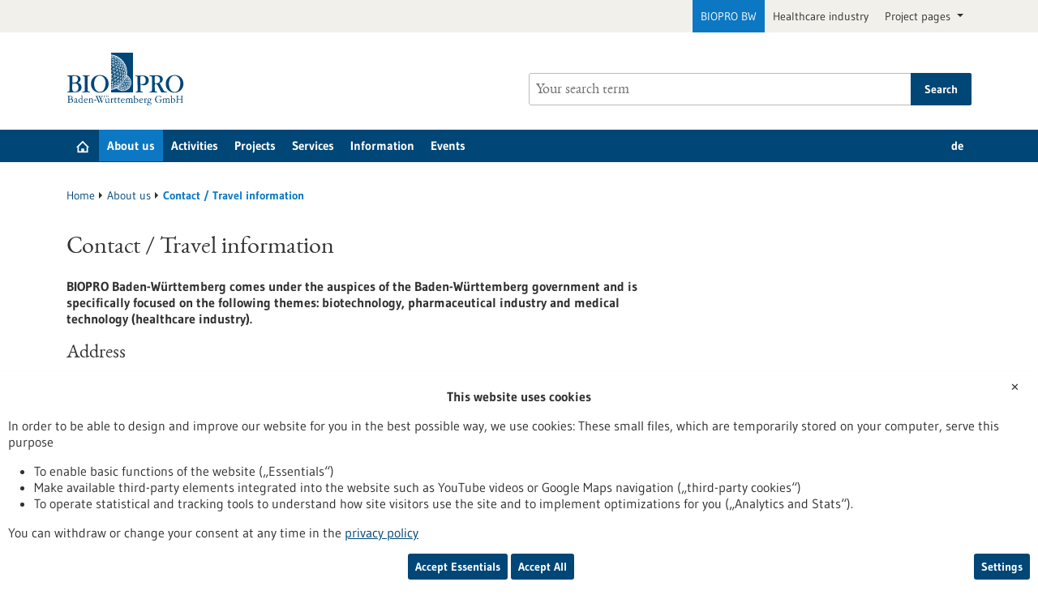

--- FILE ---
content_type: text/html; charset=UTF-8
request_url: https://www.bio-pro.de/en/biopro/contact
body_size: 9895
content:
<!DOCTYPE html>
<html class="js" lang="en">
<head>
    <meta http-equiv="X-UA-Compatible" content="IE=edge">
    

	<meta property="og:site_name" content="Biopro BW" />
	<meta property="og:locale" content="en_GB" />
	<meta property="og:type" content="website" />
	<meta property="og:title" content="Contact / Travel information" />
	<meta property="og:url" content="https://www.bio-pro.de/en/biopro/contact" />
	
<title>Contact / Travel information - Biopro BW</title>

<meta http-equiv="content-type" content="text/html; charset=UTF-8">
<meta name="msapplication-config" content="/packages/biopro_theme/themes/biopro_theme/img/icons/favicons/browserconfig.xml" />
<meta name="application-name" content="Biopro BW" />
<meta name="theme-color" content="#ffffff" />
<meta property="og:locale" content="en_GB" />
<meta property="og:title" content="Contact / Travel information" />
<meta property="og:description" content="" />
<meta property="og:type" content="website" />
<meta property="og:url" content="https://www.bio-pro.de/en/biopro/contact" />
<meta property="og:updated_time" content="2024-08-20T17:11:47+02:00" />
<meta name="twitter:card" content="summary" />
<meta name="twitter:title" content="Contact / Travel information" />
<meta name="twitter:description" content="" />
<link rel="canonical" href="https://www.bio-pro.de/en/biopro/contact" />
<link rel="shortcut icon" type="image/x-icon" href="/packages/biopro_theme/themes/biopro_theme/img/icons/favicons/favicon.ico" />
<link rel="icon" type="image/x-icon" href="/packages/biopro_theme/themes/biopro_theme/img/icons/favicons/favicon.ico" />
<link rel="icon" type="image/png" href="/packages/biopro_theme/themes/biopro_theme/img/icons/favicons/favicon-96x96.png" sizes="96x96" />
<link rel="icon" type="image/png" href="/packages/biopro_theme/themes/biopro_theme/img/icons/favicons/favicon-32x32.png" sizes="32x32" />
<link rel="icon" type="image/png" href="/packages/biopro_theme/themes/biopro_theme/img/icons/favicons/favicon-16x16.png" sizes="16x16" />
<link rel="apple-touch-icon" href="/packages/biopro_theme/themes/biopro_theme/img/icons/favicons/apple-touch-icon.png" />
<link rel="apple-touch-icon" href="/packages/biopro_theme/themes/biopro_theme/img/icons/favicons/apple-touch-icon-57x57.png" sizes="57x57" />
<link rel="apple-touch-icon" href="/packages/biopro_theme/themes/biopro_theme/img/icons/favicons/apple-touch-icon-60x60.png" sizes="60x60" />
<link rel="apple-touch-icon" href="/packages/biopro_theme/themes/biopro_theme/img/icons/favicons/apple-touch-icon-72x72.png" sizes="72x72" />
<link rel="apple-touch-icon" href="/packages/biopro_theme/themes/biopro_theme/img/icons/favicons/apple-touch-icon-76x76.png" sizes="76x76" />
<link rel="apple-touch-icon-precomposed" href="/packages/biopro_theme/themes/biopro_theme/img/icons/favicons/apple-touch-icon-precomposed.png" />
<link rel="manifest" href="/packages/biopro_theme/themes/biopro_theme/img/icons/favicons/manifest.json" />
<script type="text/javascript">
    var CCM_DISPATCHER_FILENAME = "/index.php";
    var CCM_CID = 73879;
    var CCM_EDIT_MODE = false;
    var CCM_ARRANGE_MODE = false;
    var CCM_IMAGE_PATH = "/concrete/images";
    var CCM_APPLICATION_URL = "https://www.bio-pro.de";
    var CCM_REL = "";
    var CCM_ACTIVE_LOCALE = "en_GB";
    var CCM_USER_REGISTERED = false;
</script>

<link href="/packages/xw_editor_glossary/css/glossary.css?ccm_nocache=dd500a0e125a83f6aadba32737a24ff3ab4aa44c" rel="stylesheet" type="text/css" media="all" />
<script type="text/javascript" src="/concrete/js/jquery.js?ccm_nocache=f2b1645c50f7626d933bb10c93a2c3bedcb93481"></script>
<link href="/concrete/css/fontawesome/all.css?ccm_nocache=f2b1645c50f7626d933bb10c93a2c3bedcb93481" rel="stylesheet" type="text/css" media="all" />
<link href="/concrete/css/cms.css?ccm_nocache=f2b1645c50f7626d933bb10c93a2c3bedcb93481" rel="stylesheet" type="text/css" media="all" />
<link href="/packages/biopro_theme/css/style.css?ccm_nocache=7ae4afcabc509dccf110365649ed081c4fe857f5" rel="stylesheet" type="text/css" media="all" />
<link href="/packages/active_cookie_consent/css/cookies-disclaimer.css?ccm_nocache=fee488b7fdd88d90ac1bb503870af346e99d458e" rel="stylesheet" type="text/css" media="print" onload="this.media='all'" />
<link href="/xw/acc/css/cookies-disclaimer/styles" rel="stylesheet" type="text/css" media="print" onload="this.media='all'" />
<link href="/packages/active_cookie_consent/css/ios_toggler.css?ccm_nocache=fee488b7fdd88d90ac1bb503870af346e99d458e" rel="stylesheet" type="text/css" media="all" />
    <meta name="viewport" content="width=device-width, initial-scale=1.0">

    
    <script>
        if (navigator.userAgent.match(/IEMobile\/10\.0/)) {
            var msViewportStyle = document.createElement('style');
            msViewportStyle.appendChild(
                document.createTextNode('@-ms-viewport{width:auto!important}')
            );
            document.querySelector('head').appendChild(msViewportStyle);
        }
    </script>
</head>
<body style="zoom:1">

<div id="sitetop" class="ccm-page ccm-page-id-73879 page-type-start page-template-start portal-biopro">

    <noscript><p>Please enable Javascript in your browser.</p></noscript>

<div class="overlay displaynone"></div>

<script id="mobilenavigationtemplate" type="text/template">
    <div class="mobilenavigationouter">
        <a href="javascript:void(0);" class="iconlink filled mobilenavigationcloser">
            <span class="icon icon-close_off_canvas">
                <svg role="img" class="svg-close_off_canvas">
                    <title>Close menu</title>
                    <use xlink:href="/packages/biopro_theme/themes/biopro_theme/img/icons/svg/dist/svg-sprite.min.svg#close_off_canvas"></use>
                </svg>
            </span>
            <span class="invisible">Close menu</span>
        </a>
        <div class="mobilenavigation">
            <div class="inner">
                <div class="mm-header">
                    <div class="additional-menu mm-element">
                        
<ul class="languageselector firstlevellinks my-0">
                <li class=" de">
                <a rel="alternate"
                   hreflang="de"
                   href="https://www.bio-pro.de/biopro/kontakt"
                   title="Deutsche Übersetzung">
                    de                </a>
            </li>
                        <li class="activelanguage en">
                <a rel="alternate"
                   hreflang="en"
                   href="https://www.bio-pro.de/en/biopro/contact"
                   title="sb_theme_biopro.block.templates.langswitchertitleen">
                    en                </a>
            </li>
            </ul>                    </div>

                    <div class="mm-element">
                        

    <div class="breadcrumbpath">
    <nav role="navigation">
        <h2 id="mobilebreadcrumbslabel" class="invisible">You are here:</h2>
        <ol aria-describedby="mobilebreadcrumbslabel" class="breadcrumbslist">
        <li><a href="https://www.bio-pro.de/en" target="">Home</a></li><li><a href="https://www.bio-pro.de/en/biopro" target="">About us</a></li><li class="unlinkable"><strong title="Current page">Contact / Travel information</strong></li>        </ol>
    </nav>
</div>

                    </div>
                </div>
                <div class="mobilenavigationwrapper">
                  

    <h2 class="invisible" id="mainnav">
    Main navigation</h2>
<nav>
    <ul class="firstlevellinks flyoutitems">
        <li><a href="https://www.bio-pro.de/en" >Home</a></li><li><a href="javascript:void(0);" class="collapsertoggle subpages-exist">About us</a><div class="bp-nav-submenu collapserpanel collapserclose section pagelinks links" data-initopen="no" aria-expanded="false" aria-hidden="true"><div class="bp-nav-submenu__header"><a href="https://www.bio-pro.de/en/biopro" class="title">About us</a></div><ul><li><a href="https://www.bio-pro.de/en/biopro/team" >Team</a><ul><li><a href="https://www.bio-pro.de/en/biopro/team/unsere-autoren" >Our authors</a></li></ul></li><li><a href="https://www.bio-pro.de/en/biopro/history" >History and achievements</a></li><li><a href="https://www.bio-pro.de/en/biopro/supervisory-board" >Supervisory Board</a></li><li><a href="https://www.bio-pro.de/en/biopro/career" >Career</a></li><li><a href="https://www.bio-pro.de/en/biopro/contact" >Contact / Travel information</a></li></ul></div></li><li><a href="javascript:void(0);" class="collapsertoggle subpages-exist">Activities</a><div class="bp-nav-submenu collapserpanel collapserclose section pagelinks links" data-initopen="no" aria-expanded="false" aria-hidden="true"><div class="bp-nav-submenu__header"><a href="https://www.bio-pro.de/en/activities" class="title">Activities</a></div><ul><li><a href="https://www.bio-pro.de/en/activities/start-up-support" >Start-up support</a></li><li><a href="https://www.bio-pro.de/en/activities/cooperation" >Cooperation initiatives</a></li><li><a href="https://www.bio-pro.de/en/activities/anlaufstelle-regulatorik-gesundheitswirtschaft-bw" >Anlaufstelle Regulatorik Gesundheitswirtschaft BW</a></li><li><a href="https://www.bio-pro.de/en/activities/internationalisation" >Internationalisation</a></li></ul></div></li><li><a href="javascript:void(0);" class="collapsertoggle subpages-exist">Projects</a><div class="bp-nav-submenu collapserpanel collapserclose section pagelinks links" data-initopen="no" aria-expanded="false" aria-hidden="true"><div class="bp-nav-submenu__header"><a href="https://www.bio-pro.de/en/projects" class="title">Projects</a></div><ul><li><a href="https://www.bio-pro.de/en/projects/current-projects" >Current projects</a><ul><li><a href="https://www.bio-pro.de/en/projects/current-projects/forum-health-region-baden-wuerttemberg" >Forum Health Region Baden-W&uuml;rttemberg</a></li><li><a href="https://www.bio-pro.de/en/projects/current-projects/alliance-sustainable-medical-technology" >Alliance for sustainable medical technology</a></li><li><a href="https://www.bio-pro.de/en/projects/current-projects/preciseu-personalised-medicine-empowerment-connecting-innovation-ecosystems-across-europe" >PRECISEU - PeRsonalised medicine Empowerment Connecting Innovation ecoSystems across EUrope</a></li><li><a href="https://www.bio-pro.de/en/projects/current-projects/hack-it-net-enabling-alpine-region-health-and-care-knowledge-and-innovation-transfer-network" >HACK-IT-NET - enabling an alpine region Health And Care Knowledge and Innovation Transfer NETwork</a></li></ul></li><li><a href="https://www.bio-pro.de/en/projects/general-projects" >General Projects</a><ul><li><a href="https://www.bio-pro.de/en/projects/general-projects/linkhealth-bw" >LinkHealth@BW</a></li></ul></li><li><a href="https://www.bio-pro.de/en/projects/Completed-projects" >Completed projects</a><ul><li><a href="https://www.bio-pro.de/en/projects/Completed-projects/mdr-ivdr-fast-track-support-bw" >MDR &amp; IVDR Fast-Track Support BW</a></li><li><a href="https://www.bio-pro.de/en/activities/healthcare-industry/photon-counting-pc-ct-consortium" >Photon-Counting (PC)-CT Consortium</a></li><li><a href="https://www.bio-pro.de/en/projects/Completed-projects/health-data-scenarios" >Health Data Scenarios</a></li><li><a href="https://www.bio-pro.de/en/projects/Completed-projects/baden-wuerttemberg-center-academic-drug-discovery" >Baden-W&uuml;rttemberg-Center for Academic Drug Discovery</a></li><li><a href="https://www.bio-pro.de/en/projects/Completed-projects/post-brexit" >Post-Brexit</a></li><li><a href="https://www.bio-pro.de/en/activities/healthcare-industry/mdr-ivdr-competence-centre-bw" >MDR &amp; IVDR Competence Centre BW (MIK)</a></li><li><a href="https://www.bio-pro.de/en/projects/Completed-projects/phytopharmaceuticals-and-valuable-plant-ingredients-initiative" >The Phytopharmaceuticals and Valuable Plant Ingredients initiative</a></li><li><a href="https://www.bio-pro.de/en/projects/Completed-projects/advanced-imaging-utilization-digital-data-application-baden-wuerttemberg-pc3-aida" >Advanced Imaging Utilization by Digital Data Application in Baden-W&uuml;rttemberg (PC3-AIDA)</a></li></ul></li></ul></div></li><li><a href="javascript:void(0);" class="collapsertoggle subpages-exist">Services</a><div class="bp-nav-submenu collapserpanel collapserclose section pagelinks links" data-initopen="no" aria-expanded="false" aria-hidden="true"><div class="bp-nav-submenu__header"><a href="https://www.bio-pro.de/en/service" class="title">Services</a></div><ul><li><a href="https://www.bio-pro.de/en/service/funding" >Funding</a></li><li><a href="https://www.bio-pro.de/en/service/research-institutions" >Research institutions</a></li><li><a href="https://www.bio-pro.de/en/service/healthcare-industry-database" >Healthcare industry database</a></li><li><a href="https://www.bio-pro.de/en/service/jobs" >Job market</a></li><li><a href="https://www.bio-pro.de/en/service/information/newsletter" >Newsletter</a></li><li><a href="https://www.bio-pro.de/en/stay-in-touch" >Stay in touch with us!</a></li></ul></div></li><li><a href="javascript:void(0);" class="collapsertoggle subpages-exist">Information</a><div class="bp-nav-submenu collapserpanel collapserclose section pagelinks links" data-initopen="no" aria-expanded="false" aria-hidden="true"><div class="bp-nav-submenu__header"><a href="https://www.bio-pro.de/en/information" class="title">Information</a></div><ul><li><a href="https://www.bio-pro.de/en/information/press-release" >Press releases &amp; contact</a></li><li><a href="https://www.bio-pro.de/en/information/publications" >Publications</a></li></ul></div></li><li><a href="https://www.bio-pro.de/en/events" class="subpages-none">Events</a></li>    </ul>
</nav>

                </div>
            </div>

            <div class="footermetalinks">
                <ul>
    <li>
        <a href="https://www.bio-pro.de/en/data-privacy-statement">
            Privacy statement        </a>
    </li>
    <li>
        <a href="https://www.bio-pro.de/en/accessability-declaration">
            Accessability Declaration        </a>
    </li>
    <li>
        <a href="https://www.bio-pro.de/en/imprint">
            Legal notice        </a>
    </li>
    <li>
        <a href="https://www.bio-pro.de/en/sitemap">
            Sitemap        </a>
    </li>
    <li>
        <a href="https://www.bio-pro.de/en/biopro/contact">
            Contact        </a>
    </li>
</ul>            </div>
        </div>
    </div>
</script>

<div class="transformer">

        <header class="template-element ">

        <a href="#contentstart" class="jumpinvisible">Jump to content</a>
                    <div class="metanavigation">
                <div class="container maincontainer maingrid">
                    <div class="row">
                        <div class="col-sm-12">
                                                        
<ul class="topelement portallinks">
                <li class="active">
            <a href="https://www.bio-pro.de/">BIOPRO BW</a>
        </li>
            <li>
            <a href="https://www.gesundheitsindustrie-bw.de/">Healthcare industry</a>
        </li>
    
            <li>
            <a class="nav-link dropdown-toggle" href="#" role="button" data-bs-toggle="dropdown" aria-expanded="false">
                Project pages            </a>
            <ul class="dropdown-menu">
                                    <li><a class="mdr-ivdr" href="https://regulatorik-gesundheitswirtschaft.bio-pro.de/">MDR & IVDR</a></li>
                                    <li><a class="innovation" href="https://startup-innovation.bio-pro.de/">Innovation & Startups</a></li>
                            </ul>
        </li>
    </ul>
                        </div>
                    </div>
                </div>
            </div>
        
        <div class="banner">
            <div class="container maincontainer maingrid">
                <div class="row">
                    <div class="col-sm-12 col-md-6">
                        <div class="banneritem">
                            <div class="mainlogo">
                                <a href="https://www.bio-pro.de/" class="iconlink" aria-label="Goto to Homepage">
                                            <span class="icon-logo icon-logo_biopro" aria-hidden="true">
                                                <img class="icon-logo-print" src="/packages/biopro_theme/themes/biopro_theme/img/icons/svg/logo_biopro.svg" alt=""/>
                                                <svg role="img" class="svg-logo svg-logo_biopro">
                                                    <title>BIOPRO BW Logo</title>
                                                    <use xlink:href="/packages/biopro_theme/themes/biopro_theme/img/icons/svg/dist/svg-sprite.min.svg#logo_biopro"></use>
                                                </svg>
                                            </span>
                                            </a>                            </div>
                        </div>
                    </div>
                    <div class="col-sm-12 col-md-6">
                        <div class="banneritem">
                            

    <form action="https://www.bio-pro.de/en/search" role="search" class="mainsearchform standardsearchform webforms">
    <input type="hidden" name="pagesearch" value="1">
    <label for="headermainsearch" id="headermainsearchlabel" class="d-none">
        <span class="invisible">Enter a search term</span>
    </label>
    <span class="twitter-typeahead search-text" style="position: relative; display: inline-block; direction: ltr;">
<label for="website_page_term_filter[list][]" class="invisible form-label" id="searchtext_label">Search</label><input type="search" id="website_page_term_filter[list][]" name="website_page_term_filter[list][]" value="" type="search" placeholder="Your search term" aria-labelledby="searchtext_label" class="headermainsearch typeahead tt-input" /><button type="submit" class="icon button iconlink">
                      <span class="icon icon-icon_search">
                        <svg class="svg-icon_search" role="img">
                          <title>Search</title>
                          <use xmlns:xlink="http://www.w3.org/1999/xlink"
                               xlink:href="/packages/biopro_theme/themes/biopro_theme/img/icons/svg/dist/svg-sprite.min.svg#icon_search"></use>
                        </svg>
                      </span>
    <span class="invisible">Search</span>
</button>
</span>
    <input type="hidden" value="header" name="origin">
    <input type="hidden" value="25" name="size">
        <button type="submit" class="button textbutton">
        <span>Search</span>
    </button>
</form>

                        </div>
                    </div>
                </div>
            </div>
        </div>

        <div class="mainnavigation">
            <div class="container maincontainer maingrid">
                <div class="row">
                    <div class="col-sm-12 inner">
                    

    <h2 class="d-none" id="mainnav">
    Main navigation</h2>
<nav>
    <ul class="firstlevellinks flyoutitems my-0">
        <li>
                   <a href="https://www.bio-pro.de/en" class=" subpages-none" title="Start page">
                     <span class="invisible">Start page</span>
                     <span class="icon icon-startseite">
                         <svg class="svg-startseite" role="img" aria-describedby="svg-start-site">
                             <title id="svg-start-site">Start page</title>
                             <use xlink:href="/packages/biopro_theme/themes/biopro_theme/img/icons/svg/dist/svg-sprite.min.svg#startseite"></use>
                         </svg>
                     </span>
                   </a>
                 </li><li><a href="javascript:void(0);" class="subpages-exist active">About us</a><div class="flyoutwrapper row pushedout"><div class="col-md-12"><div class="flyouttop"><h2 class="overviewlink"><a href="https://www.bio-pro.de/en/biopro" class="title">About us</a></h2><a class="iconlink navigationtoggle" href="javascript:void(0);">
                     <span class="invisible">Close</span>
                     <span class="icon icon-schliessen">
                         <svg class="svg-schliessen" role="img">
                             <title>Close</title>
                             <use xlink:href="/packages/biopro_theme/themes/biopro_theme/img/icons/svg/dist/svg-sprite.min.svg#schliessen"></use>
                         </svg>
                     </span>
                   </a></div></div><ul class="col-sm-4 section pagelinks links"><li><a href="https://www.bio-pro.de/en/biopro/team" class="">Team</a><ul class="subpagelinks"><li><a href="https://www.bio-pro.de/en/biopro/team/unsere-autoren" class="">Our authors</a></li></ul></li><li><a href="https://www.bio-pro.de/en/biopro/history" class="">History and achievements</a></li></ul><ul class="col-sm-4 section pagelinks links"><li><a href="https://www.bio-pro.de/en/biopro/supervisory-board" class="">Supervisory Board</a></li><li><a href="https://www.bio-pro.de/en/biopro/career" class="">Career</a></li></ul><ul class="col-sm-4 section pagelinks links"><li><a href="https://www.bio-pro.de/en/biopro/contact" class="active">Contact / Travel information</a></li></ul></li><li><a href="javascript:void(0);" class="subpages-exist">Activities</a><div class="flyoutwrapper row pushedout"><div class="col-md-12"><div class="flyouttop"><h2 class="overviewlink"><a href="https://www.bio-pro.de/en/activities" class="title">Activities</a></h2><a class="iconlink navigationtoggle" href="javascript:void(0);">
                     <span class="invisible">Close</span>
                     <span class="icon icon-schliessen">
                         <svg class="svg-schliessen" role="img">
                             <title>Close</title>
                             <use xlink:href="/packages/biopro_theme/themes/biopro_theme/img/icons/svg/dist/svg-sprite.min.svg#schliessen"></use>
                         </svg>
                     </span>
                   </a></div></div><ul class="col-sm-4 section pagelinks links"><li><a href="https://www.bio-pro.de/en/activities/start-up-support" class="">Start-up support</a></li><li><a href="https://www.bio-pro.de/en/activities/cooperation" class="">Cooperation initiatives</a></li></ul><ul class="col-sm-4 section pagelinks links"><li><a href="https://www.bio-pro.de/en/activities/anlaufstelle-regulatorik-gesundheitswirtschaft-bw" class="">Anlaufstelle Regulatorik Gesundheitswirtschaft BW</a></li></ul><ul class="col-sm-4 section pagelinks links"><li><a href="https://www.bio-pro.de/en/activities/internationalisation" class="">Internationalisation</a></li></ul></li><li><a href="javascript:void(0);" class="subpages-exist">Projects</a><div class="flyoutwrapper row pushedout"><div class="col-md-12"><div class="flyouttop"><h2 class="overviewlink"><a href="https://www.bio-pro.de/en/projects" class="title">Projects</a></h2><a class="iconlink navigationtoggle" href="javascript:void(0);">
                     <span class="invisible">Close</span>
                     <span class="icon icon-schliessen">
                         <svg class="svg-schliessen" role="img">
                             <title>Close</title>
                             <use xlink:href="/packages/biopro_theme/themes/biopro_theme/img/icons/svg/dist/svg-sprite.min.svg#schliessen"></use>
                         </svg>
                     </span>
                   </a></div></div><ul class="col-sm-4 section pagelinks links"><li><a href="https://www.bio-pro.de/en/projects/current-projects" class="">Current projects</a><ul class="subpagelinks"><li><a href="https://www.bio-pro.de/en/projects/current-projects/forum-health-region-baden-wuerttemberg" class="">Forum Health Region Baden-W&uuml;rttemberg</a></li><li><a href="https://www.bio-pro.de/en/projects/current-projects/alliance-sustainable-medical-technology" class="">Alliance for sustainable medical technology</a></li><li><a href="https://www.bio-pro.de/en/projects/current-projects/preciseu-personalised-medicine-empowerment-connecting-innovation-ecosystems-across-europe" class="">PRECISEU - PeRsonalised medicine Empowerment Connecting Innovation ecoSystems across EUrope</a></li><li><a href="https://www.bio-pro.de/en/projects/current-projects/hack-it-net-enabling-alpine-region-health-and-care-knowledge-and-innovation-transfer-network" class="">HACK-IT-NET - enabling an alpine region Health And Care Knowledge and Innovation Transfer NETwork</a></li></ul></li></ul><ul class="col-sm-4 section pagelinks links"><li><a href="https://www.bio-pro.de/en/projects/general-projects" class="">General Projects</a><ul class="subpagelinks"><li><a href="https://www.bio-pro.de/en/projects/general-projects/linkhealth-bw" class="">LinkHealth@BW</a></li></ul></li></ul><ul class="col-sm-4 section pagelinks links"><li><a href="https://www.bio-pro.de/en/projects/Completed-projects" class="">Completed projects</a><ul class="subpagelinks"><li><a href="https://www.bio-pro.de/en/projects/Completed-projects/mdr-ivdr-fast-track-support-bw" class="">MDR &amp; IVDR Fast-Track Support BW</a></li><li><a href="https://www.bio-pro.de/en/activities/healthcare-industry/photon-counting-pc-ct-consortium" class="">Photon-Counting (PC)-CT Consortium</a></li><li><a href="https://www.bio-pro.de/en/projects/Completed-projects/health-data-scenarios" class="">Health Data Scenarios</a></li><li><a href="https://www.bio-pro.de/en/projects/Completed-projects/baden-wuerttemberg-center-academic-drug-discovery" class="">Baden-W&uuml;rttemberg-Center for Academic Drug Discovery</a></li><li><a href="https://www.bio-pro.de/en/projects/Completed-projects/post-brexit" class="">Post-Brexit</a></li><li><a href="https://www.bio-pro.de/en/activities/healthcare-industry/mdr-ivdr-competence-centre-bw" class="">MDR &amp; IVDR Competence Centre BW (MIK)</a></li><li><a href="https://www.bio-pro.de/en/projects/Completed-projects/phytopharmaceuticals-and-valuable-plant-ingredients-initiative" class="">The Phytopharmaceuticals and Valuable Plant Ingredients initiative</a></li><li><a href="https://www.bio-pro.de/en/projects/Completed-projects/advanced-imaging-utilization-digital-data-application-baden-wuerttemberg-pc3-aida" class="">Advanced Imaging Utilization by Digital Data Application in Baden-W&uuml;rttemberg (PC3-AIDA)</a></li></ul></li></ul></li><li><a href="javascript:void(0);" class="subpages-exist">Services</a><div class="flyoutwrapper row pushedout"><div class="col-md-12"><div class="flyouttop"><h2 class="overviewlink"><a href="https://www.bio-pro.de/en/service" class="title">Services</a></h2><a class="iconlink navigationtoggle" href="javascript:void(0);">
                     <span class="invisible">Close</span>
                     <span class="icon icon-schliessen">
                         <svg class="svg-schliessen" role="img">
                             <title>Close</title>
                             <use xlink:href="/packages/biopro_theme/themes/biopro_theme/img/icons/svg/dist/svg-sprite.min.svg#schliessen"></use>
                         </svg>
                     </span>
                   </a></div></div><ul class="col-sm-4 section pagelinks links"><li><a href="https://www.bio-pro.de/en/service/funding" class="">Funding</a></li><li><a href="https://www.bio-pro.de/en/service/research-institutions" class="">Research institutions</a></li></ul><ul class="col-sm-4 section pagelinks links"><li><a href="https://www.bio-pro.de/en/service/healthcare-industry-database" class="">Healthcare industry database</a></li><li><a href="https://www.bio-pro.de/en/service/jobs" class="">Job market</a></li></ul><ul class="col-sm-4 section pagelinks links"><li><a href="https://www.bio-pro.de/en/service/information/newsletter" class="">Newsletter</a></li><li><a href="https://www.bio-pro.de/en/stay-in-touch" class="">Stay in touch with us!</a></li></ul></li><li><a href="javascript:void(0);" class="subpages-exist">Information</a><div class="flyoutwrapper row pushedout"><div class="col-md-12"><div class="flyouttop"><h2 class="overviewlink"><a href="https://www.bio-pro.de/en/information" class="title">Information</a></h2><a class="iconlink navigationtoggle" href="javascript:void(0);">
                     <span class="invisible">Close</span>
                     <span class="icon icon-schliessen">
                         <svg class="svg-schliessen" role="img">
                             <title>Close</title>
                             <use xlink:href="/packages/biopro_theme/themes/biopro_theme/img/icons/svg/dist/svg-sprite.min.svg#schliessen"></use>
                         </svg>
                     </span>
                   </a></div></div><ul class="col-sm-4 section pagelinks links"><li><a href="https://www.bio-pro.de/en/information/press-release" class="">Press releases &amp; contact</a></li></ul><ul class="col-sm-4 section pagelinks links"><li><a href="https://www.bio-pro.de/en/information/publications" class="">Publications</a></li></ul></li><li><a href="https://www.bio-pro.de/en/events" class="subpages-none">Events</a><div class="flyoutwrapper row pushedout"><div class="col-md-12"><div class="flyouttop"><h2 class="overviewlink"><a href="https://www.bio-pro.de/en/events" class="title">Events</a></h2><a class="iconlink navigationtoggle" href="javascript:void(0);">
                     <span class="invisible">Close</span>
                     <span class="icon icon-schliessen">
                         <svg class="svg-schliessen" role="img">
                             <title>Close</title>
                             <use xlink:href="/packages/biopro_theme/themes/biopro_theme/img/icons/svg/dist/svg-sprite.min.svg#schliessen"></use>
                         </svg>
                     </span>
                   </a></div></div></li>    </ul>
    <div class="additional-menu mm-element">
        
<ul class="languageselector firstlevellinks my-0">
                <li class=" de">
                <a rel="alternate"
                   hreflang="de"
                   href="https://www.bio-pro.de/biopro/kontakt"
                   title="Deutsche Übersetzung">
                    de                </a>
            </li>
                        <li class="activelanguage en">
                <a rel="alternate"
                   hreflang="en"
                   href="https://www.bio-pro.de/en/biopro/contact"
                   title="sb_theme_biopro.block.templates.langswitchertitleen">
                    en                </a>
            </li>
            </ul>    </div>
</nav>

                        <a href="javascript:void(0);" class="iconlink filled mobilemenutoggle">
                            <span class="icon icon-menu ">
                                <svg role="img" class="svg-menu">
                                    <title>Show menu</title>
                                    <use xlink:href="/packages/biopro_theme/themes/biopro_theme/img/icons/svg/dist/svg-sprite.min.svg#menu"></use>
                                </svg>
                            </span>
                            <span class="invisible">Show menu</span>
                        </a>
                    </div>
                </div>
            </div>
        </div>

    </header>

    <div class="template-element aheadcontent">
            </div>
<div class="maingrid maincontainer maincontentwrapper container">
    <div class="row">
        <div class="col-lg-12 maincontent">
            

    <div class="breadcrumbpath">
    <nav role="navigation">
        <h2 id="mobilebreadcrumbslabel" class="invisible">You are here:</h2>
        <ol aria-describedby="mobilebreadcrumbslabel" class="breadcrumbslist">
        <li><a href="https://www.bio-pro.de/en" target="">Home</a></li><li><a href="https://www.bio-pro.de/en/biopro" target="">About us</a></li><li class="unlinkable"><strong title="Current page">Contact / Travel information</strong></li>        </ol>
    </nav>
</div>

        </div>
    </div>
    <div class="row">
        <main class="maincontent col-lg-8" id="contentstart">
            <div class="row print">
                

    
<div class="introblock editorblock col-md-12">
            
        <h1>Contact / Travel information</h1>

                    <p class="intro">BIOPRO Baden-Württemberg comes under the auspices of the Baden-Württemberg government and is specifically focused on the following themes: biotechnology, pharmaceutical industry and medical technology (healthcare industry).</p>
            </div>



    
<div id="484488" class="col-md-12 nofloat editorblock">
        <h2>Address</h2>
<p>BIOPRO Baden-W&uuml;rttemberg GmbH<br />Alexanderstra&szlig;e 5<br />70184 Stuttgart</p>
<p>Internet: www.bio-pro.de</p>    </div>



        <div class="module anchornavigation clearfix col-sm-12">
      <div class="inner">
        <ul>
                        <li itemtype="http://schema.org/comment" itemscope="">
                <a class="iconlink linkSansSerif" title="Contact" href="#484491">
                <span class="icon">
                  <svg class="svg-rss" role="img">
                    <title>Anchor</title>
                    <use xlink:href="/packages/biopro_theme/themes/biopro_theme/img/icons/svg/dist/svg-sprite.min.svg#anchor" xmlns:xlink="http://www.w3.org/1999/xlink"/>
                  </svg>
                </span>
                Contact</a>
              </li>
                          <li itemtype="http://schema.org/comment" itemscope="">
                <a class="iconlink linkSansSerif" title="How to get there" href="#484500">
                <span class="icon">
                  <svg class="svg-rss" role="img">
                    <title>Anchor</title>
                    <use xlink:href="/packages/biopro_theme/themes/biopro_theme/img/icons/svg/dist/svg-sprite.min.svg#anchor" xmlns:xlink="http://www.w3.org/1999/xlink"/>
                  </svg>
                </span>
                How to get there</a>
              </li>
                    </ul>
      </div>
    </div>



    
<div class="separator clearfix col-md-12">
    <hr></div>



    <h2 id="484491" class="subheading clearfix col-md-12">Contact</h2>


    
<div id="627660" class="col-sm-12 col-md-6 editorblock">
        <h2>General questions</h2><p><strong>Monika Deppe</strong><br />Office management</p><p>Phone: +49 (0) 711 218185 00<br />Fax: +49 (0) 711 218185 02</p><p>E-mail: info(at)bio-pro.de</p>    </div>



    
<div id="665172" class="col-sm-12 col-md-6 editorblock">
        <h2>Press and Editorship</h2><p><strong>Caroline Friedmann</strong><br />Communications press</p><p>Phone: +49 (0) 711 218 185 69<br />Fax: +49 (0) 711 218 185 02</p><p>E-mail: friedmann(at)bio-pro.de</p><p> </p><p><strong>Ann-Kristin Fiala-Wiss</strong><br />Editorship websites</p><p>Phone: +49 (0) 711 218 185 08<br />Fax: +49 (0) 711 218 185 02</p><p>E-mail: fiala(at)bio-pro.de</p>    </div>



    
<div class="separator clearfix col-md-12">
    </div>



    
<div id="627686" class="col-md-12 nofloat editorblock">
            <h2>Team</h2><p>You will find your direct contact person for our main topics on our <a href="https://www.bio-pro.de/en/biopro/team">team page</a>.</p>    </div>



    
<div class="separator clearfix col-md-12">
    <hr></div>



    <h2 id="484496" class="subheading clearfix col-md-12">Contact form</h2>


    <div class="ccm-block-express-form col-md-12">
            <div class="ccm-form">
            <a name="form672087"></a>

            
            <form enctype="multipart/form-data" class="form-stacked webforms express_form validator-form" method="post" action="https://www.bio-pro.de/en/biopro/contact/submit/672087#form672087">
                <div class="module notice form_notice d-none">
                    <p>Please complete all mandatory fields - these are marked with an asterisk (*)                                            </p>
                </div>
                <input type="hidden" name="ccm_token" value="1769285235:df2415a02107fb1ce1ff7c7ba818ea40" /><input type="hidden" name="express_form_id" value="3cce674f-9436-11e9-b5a3-001c426a7f6a">
<div class="ccm-dashboard-express-form">
    
        <fieldset>
            
            
<div class="mb-3 form-group required">
            <label class="form-label" for="akID[1983][value]">Name                            <span class="text-muted small required"><em class="requiredinfo" aria-hidden="true"><span class="invisible error"> (form.required.hidden.marker)</span></em></span>
                    </label>
    
    <input type="text" id="akID[1983][value]" name="akID[1983][value]" value="" placeholder="Title, surname, name" class="form-control ccm-input-text" /></div>

<div class="mb-3 form-group required">
            <label class="form-label" for="akID[1984][value]">E-mail                            <span class="text-muted small required"><em class="requiredinfo" aria-hidden="true"><span class="invisible error"> (form.required.hidden.marker)</span></em></span>
                    </label>
    
    <input type="email" id="akID[1984][value]" name="akID[1984][value]" value="" class="form-control ccm-input-email" /></div>

<div class="mb-3 form-group required">
            <label class="form-label" for="akID[1731][value]">Your message                            <span class="text-muted small required"><em class="requiredinfo" aria-hidden="true"><span class="invisible error"> (form.required.hidden.marker)</span></em></span>
                    </label>
    
    
    <textarea id="akID[1731][value]" name="akID[1731][value]" rows="5" class="form-control"></textarea></div>

<div class="mb-3 form-group required">
            <label class="form-label" for="akID[1985][value]">Data privacy notice                            <span class="text-muted small required"><em class="requiredinfo" aria-hidden="true"><span class="invisible error"> (form.required.hidden.marker)</span></em></span>
                    </label>
    
    <div class="checkbox">
    <label>
        <input type="checkbox" id="akID[1985][value]" name="akID[1985][value]" class="advanced_checkbox form-check-input" value="1" />        <span class="check-btn"></span>
        <p class="check-label">I have read the <a target="_blank" href="https://www.bio-pro.de/en/data-privacy-statement">data privacy statement</a> and agree to the electronic processing and storage of my personal data. I can withdraw my consent to the processing and usage of my personal data at any time (by letter: BIOPRO Baden-W&uuml;rttemberg GmbH, Alexanderstr. 5, 70184 Stuttgart; by email: datenschutz(at)bio-pro.de).*</p>
    </label>
</div>
</div>
        </fieldset>
    </div>
                    <div class="form-group captcha">
                        
                        <div></div>
                        <div><div id="ecr6975267339e0b" class="g-recaptcha ecRecaptcha" data-sitekey="6Lf_x9EUAAAAAHRFeQbPAJZEEhqP5-4oAhRsHzhI" data-theme="light"></div><noscript>
          <div style="width: 302px; height: 352px;">
            <div style="width: 302px; height: 352px; position: relative;">
              <div style="width: 302px; height: 352px; position: absolute;">
                <iframe src="https://www.google.com/recaptcha/api/fallback?k=6Lf_x9EUAAAAAHRFeQbPAJZEEhqP5-4oAhRsHzhI"
                        frameborder="0" scrolling="no"
                        style="width: 302px; height:352px; border-style: none;">
                </iframe>
              </div>
              <div style="width: 250px; height: 80px; position: absolute; border-style: none;
                          bottom: 21px; left: 25px; margin: 0; padding: 0; right: 25px;">
                <textarea id="g-recaptcha-response" name="g-recaptcha-response"
                          class="g-recaptcha-response"
                          style="width: 250px; height: 80px; border: 1px solid #c1c1c1;
                                 margin: 0; padding: 0; resize: none;" value=""></textarea>
              </div>
            </div>
          </div>
        </noscript></div>
                    </div>
                
                
                <div class="form-actions">
                    <button type="submit" name="Submit" class="textbutton">Submit</button>
                </div>
            </form>
        </div>
        </div>



    
<div id="484498" class="col-md-12 nofloat editorblock">
        <p class="footnote">*required fields</p>    </div>



    
<div class="separator clearfix col-md-12">
    <hr></div>



    <h2 id="484500" class="subheading clearfix col-md-12">How to get there by public transport (from Stuttgart Main Station)</h2>


    
<div id="484501" class="col-md-12 nofloat editorblock">
        <p>Take the underground <strong>U15</strong> from Stuttgart main station in the direction of <strong>Ruhbank (Fernsehturm)</strong>. Get off at <strong>Eugensplatz</strong> station. The business premises of BIOPRO Baden-W&uuml;rttemberg are located about 150 meters down the Alexanderstra&szlig;e.</p>    </div>



    <h2 id="484502" class="subheading clearfix col-md-12">How to get there by car</h2>


    
<div id="484503" class="col-md-12 nofloat editorblock">
        <p><strong>A 8 from Karlsruhe:</strong></p>
<p>At the Stuttgart motorway interchange, take the "Stuttgart Zentrum" exit and follow the A831 towards the centre of Stuttgart.</p>
<p><strong>A 831 towards the centre of Stuttgart (Stuttgart Zentrum)</strong></p>
<p>After leaving the Stuttgart motorway interchange towards the centre of Stuttgart (signposted "Stuttgart Zentrum), follow the road in the direction of "Stuttgart-West" until you reach the traffic lights at the end of the feeder road. Bear right towards "Stuttgart West" until you reach "Rotebühlplatz" square, turn left into Fritz-Elsaß-Straße and continue across Berliner Platz square into Seidenstraße. Take the next right into Breitscheidstraße; the Liederhalle Culture and Congress Centre car park is on the right.</p>
<p><strong>A 8 from Munich:</strong></p>
<p>Take the "Stuttgart-Degerloch" exit and continue on the B27 towards the city centre via Weinsteige and Charlottenplatz square until you reach a tunnel. Continue through the tunnel (Schloßstraße) until you reach Berliner Platz square; turn right into Seidenstraße, take the next right into Breitscheidstraße; the Liederhalle Culture and Congress Centre car park is on the right.</p>
<p><strong>A 81 from Heilbronn:</strong></p>
<p>Take the "Stuttgart-Zuffenhausen" exit and continue on the B10 and then the B27 towards the centre of Stuttgart (signposted Stuttgart Zentrum/Hauptbahnhof). Follow the B27 (= Heilbronnerstraße, and later Friedrichstraße and Theodor-Heuss-Straße) until you reach the big Rotebühlplatz intersection; turn right into Fritz-Elsaßstraße and straight on across Berliner Platz square into Seidenstraße. Take the next right into Breitscheidstraße; the Liederhalle Culture and Congress Centre car park is on the right.</p>    </div>

            </div>
        </main>
        <aside class="col-lg-4">
            <div class="row">
                            </div>
        </aside>
    </div>
</div>
<div class="mainfooter template-element">
    <div class="container maincontainer maingrid">
        <div class="row">
                        
        </div>
    </div>

    <footer>
        <div class="footer-links">
            <div class="container maincontainer maingrid">
                <div class="navwrapper row">
                    <div class="col-sm-12">
                        <h2 class="invisible" id="footernav">Footer navigation</h2>
                        <nav>
                            

    <ul class="firstlevellinks grid_9">
    <li class="subgrid_3 inner richfooteritem"><span class="columntitle">About us</span><ul class="section pagelinks links"><li><a href="https://www.bio-pro.de/en/biopro/team" target="">Team</a></li><li><a href="https://www.bio-pro.de/en/biopro/history" target="">History and achievements</a></li><li><a href="https://www.bio-pro.de/en/biopro/supervisory-board" target="">Supervisory Board</a></li><li><a href="https://www.bio-pro.de/en/biopro/career" target="">Career</a></li><li><a href="https://www.bio-pro.de/en/biopro/contact" target="">Contact / Travel information</a></li></ul></li><li class="subgrid_3 inner richfooteritem"><span class="columntitle">Activities</span><ul class="section pagelinks links"><li><a href="https://www.bio-pro.de/en/activities/start-up-support" target="">Start-up support</a></li><li><a href="https://www.bio-pro.de/en/activities/cooperation" target="">Cooperation initiatives</a></li><li><a href="https://www.bio-pro.de/en/activities/anlaufstelle-regulatorik-gesundheitswirtschaft-bw" target="">Anlaufstelle Regulatorik Gesundheitswirtschaft BW</a></li><li><a href="https://www.bio-pro.de/en/activities/internationalisation" target="">Internationalisation</a></li></ul></li><li class="subgrid_3 inner richfooteritem"><span class="columntitle">Projects</span><ul class="section pagelinks links"><li><a href="https://www.bio-pro.de/en/projects/current-projects" target="">Current projects</a></li><li><a href="https://www.bio-pro.de/en/projects/general-projects" target="">General Projects</a></li><li><a href="https://www.bio-pro.de/en/projects/Completed-projects" target="">Completed projects</a></li></ul></li><li class="subgrid_3 inner richfooteritem"><span class="columntitle">Services</span><ul class="section pagelinks links"><li><a href="https://www.bio-pro.de/en/service/funding" target="">Funding</a></li><li><a href="https://www.bio-pro.de/en/service/research-institutions" target="">Research institutions</a></li><li><a href="https://www.bio-pro.de/en/service/healthcare-industry-database" target="">Healthcare industry database</a></li><li><a href="https://www.bio-pro.de/en/service/jobs" target="">Job market</a></li><li><a href="https://www.bio-pro.de/en/service/information/newsletter" target="">Newsletter</a></li><li><a href="https://www.bio-pro.de/en/stay-in-touch" target="">Stay in touch with us!</a></li></ul></li><li class="subgrid_3 inner richfooteritem"><span class="columntitle">Information</span><ul class="section pagelinks links"><li><a href="https://www.bio-pro.de/en/information/press-release" target="">Press releases &amp; contact</a></li><li><a href="https://www.bio-pro.de/en/information/publications" target="">Publications</a></li></ul></li><li class="subgrid_3 inner richfooteritem"><span class="columntitle"><a href="https://www.bio-pro.de/en/events" target="">Events</a></span></li></ul>

                            <ul class="firstlevellinks grid_3">
                                
<li class="richfooteritem subgrid_3">
    <span class="columntitle">Project pages</span>
    <ul class="pagelinks">
                    <li><a href="https://regulatorik-gesundheitswirtschaft.bio-pro.de/">MDR & IVDR</a></li>
                    <li><a href="https://startup-innovation.bio-pro.de/">Innovation & Startups</a></li>
            </ul>
</li>

<li class="richfooteritem subgrid_3">
    <span class="columntitle">Portals</span>
    <ul class="pagelinks">
                    <li><a href="https://www.bio-pro.de/">BIOPRO BW</a></li>
                    <li><a href="https://www.gesundheitsindustrie-bw.de">Healthcare industry</a></li>
            </ul>
</li>

                            </ul>
                        </nav>
                    </div>
                </div>
                <ul class="mobilelinks">
                    <li>
                        <a href="#sitetop" title="To top">To top</a>
                    </li>
                </ul>
            </div>
        </div>

        <div class="footer-upper container maincontainer maingrid">
            <div class="row">
                <div class="col-sm-12">
                                    <div class="newsletter">
                        <h3>stay informed</h3>
                        

    
<a href="https://www.bio-pro.de/newsletter" class="button button-emphasized">Newsletter abonnieren</a>
                    </div>
                    <div class="socialmedia">
                    <h3 class="invisible">Social Media</h3>
                    <ul>
                        <li>
                            <a class="iconlink filled" title="visit Xing" target="_blank" href="https://www.xing.com/companies/bioprobaden-w%2525c3%25259crttemberggmbh">
                                <span class="invisible">Xing</span>
                                <span class="icon icon-xing">
                                    <svg role="img"><title>Xing</title><use xlink:href="/packages/biopro_theme/themes/biopro_theme/img/icons/svg/dist/svg-sprite.min.svg#xing"></use></svg>
                                </span>
                            </a>
                        </li>
                        <!--         <li>
              <a class="iconlink filled" title="Besuchen Sie uns auf Facebook" target="_blank" href="https://www.facebook.com/fbpagenotexisting">
                <span class="invisible">Facebook</span>
                <span class="icon icon-facebook>">
                  <svg>
                    <use xlink:href="/packages/biopro_theme/themes/biopro_theme/img/icons/svg/dist/svg-sprite.min.svg#facebook"></use>
                  </svg>
                </span>
              </a>
            </li> -->
                                                <li>
                            <a class="iconlink filled" title="visit Twitter" target="_blank" href="https://twitter.com/BIOPRO_BW">
                                <span class="invisible">Twitter</span>
                                <span class="icon icon-twitter>">
                                  <svg role="img">
                                    <title>visit Twitter</title>
                                    <use xlink:href="/packages/biopro_theme/themes/biopro_theme/img/icons/svg/dist/svg-sprite.min.svg#twitter"></use>
                                  </svg>
                                </span>
                            </a>
                        </li>
                        <li>
                            <a class="iconlink filled" title="visit LinkedIn" target="_blank" href="https://www.linkedin.com/company/biopro-baden-w%C3%BCrttemberg-gmbh">
                                <span class="invisible">LinkedIn</span>
                                <span class="icon icon-linkedin>">
                                  <svg role="img">
                                    <title>visit LinkedIn</title>
                                    <use xlink:href="/packages/biopro_theme/themes/biopro_theme/img/icons/svg/dist/svg-sprite.min.svg#linkedin"></use>
                                  </svg>
                                </span>
                            </a>
                        </li>
                        <li>
                                                        <a class="iconlink filled" title="visit RSS" target="_blank" href="https://www.bio-pro.de/en/service/information/rss/">
                                <span class="invisible">Rss</span>
                                <span class="icon icon-rss_feeds>">
                                  <svg role="img">
                                    <title>visit RSS</title>
                                    <use xlink:href="/packages/biopro_theme/themes/biopro_theme/img/icons/svg/dist/svg-sprite.min.svg#rss_feeds"></use>
                                  </svg>
                                </span>
                            </a>
                        </li>
                    </ul>
                    </div>
                                </div>
            </div>
        </div>

        <div class="footer-lower">
            <div class="container maincontainer maingrid">
                <div class="row">
                    <div class="col-sm-12">
                        <ul>
    <li>
        <a href="https://www.bio-pro.de/en/data-privacy-statement">
            Privacy statement        </a>
    </li>
    <li>
        <a href="https://www.bio-pro.de/en/accessability-declaration">
            Accessability Declaration        </a>
    </li>
    <li>
        <a href="https://www.bio-pro.de/en/imprint">
            Legal notice        </a>
    </li>
    <li>
        <a href="https://www.bio-pro.de/en/sitemap">
            Sitemap        </a>
    </li>
    <li>
        <a href="https://www.bio-pro.de/en/biopro/contact">
            Contact        </a>
    </li>
</ul>                    </div>
                </div>
            </div>
        </div>

        <div class="footer-end container maincontainer maingrid">
            <div class="row">
                <div class="col-sm-12 px-0"><span class="copysign">&copy; </span>2026 </div>
            </div>
        </div>
    </footer>
</div>

</div> <!-- div.transformer -->

<div class="printinfo">
    <span class="currenturl">
        <span class="label">Website address:</span> https://www.bio-pro.de/en/biopro/contact    </span>
</div>


        </div><!-- div.ccm-page -->

        <script type="text/javascript" src="/application/files/cache/js/85bba096b5424cee99549bf2e2e7ad7096550784.js?ccm_nocache=f2b1645c50f7626d933bb10c93a2c3bedcb93481" data-source="/packages/xw_editor_glossary/js/glossary.js?ccm_nocache=dd500a0e125a83f6aadba32737a24ff3ab4aa44c /concrete/js/features/imagery/frontend.js?ccm_nocache=f2b1645c50f7626d933bb10c93a2c3bedcb93481"></script>
<script type="text/javascript" src="/xw/en-gb/frontend/js"></script>
<script type="text/javascript" src="/concrete/js/bootstrap.js?ccm_nocache=7db9ee45a5f83178d89d049e3803726b06793f8c"></script>
<script type="text/javascript" src="/concrete/js/moment.js?ccm_nocache=9108b2caf297546a20110a776f277062c0125353"></script>
<script type="text/javascript" src="/concrete/js/vue.js?ccm_nocache=f2b1645c50f7626d933bb10c93a2c3bedcb93481"></script>
<script type="text/javascript" src="/concrete/js/cms.js?ccm_nocache=f2b1645c50f7626d933bb10c93a2c3bedcb93481"></script>
<script type="text/javascript" src="/application/files/cache/js/87b40f8ad5a74ba13d7375e2f28196a76dac398a.js?ccm_nocache=f2b1645c50f7626d933bb10c93a2c3bedcb93481" data-source="/ccm/assets/localization/core/js /ccm/assets/localization/jquery/ui/js /packages/biopro_theme/js/core.sitemap.override.js?ccm_nocache=7ae4afcabc509dccf110365649ed081c4fe857f5 /packages/biopro_theme/js/vendor/jquery.validate.min.js?ccm_nocache=7ae4afcabc509dccf110365649ed081c4fe857f5 /packages/biopro_theme/js/vendor/jquery.colorbox-min.js?ccm_nocache=7ae4afcabc509dccf110365649ed081c4fe857f5 /packages/biopro_theme/js/vendor/jquery-ui/accordion.js?ccm_nocache=7ae4afcabc509dccf110365649ed081c4fe857f5 /packages/biopro_theme/js/vendor/matchMedia.js?ccm_nocache=7ae4afcabc509dccf110365649ed081c4fe857f5 /packages/biopro_theme/js/vendor/matchMedia.addListener.js?ccm_nocache=7ae4afcabc509dccf110365649ed081c4fe857f5 /packages/biopro_theme/js/vendor/enquire.min.js?ccm_nocache=7ae4afcabc509dccf110365649ed081c4fe857f5 /packages/biopro_theme/js/vendor/hammer.min.js?ccm_nocache=7ae4afcabc509dccf110365649ed081c4fe857f5 /packages/biopro_theme/js/vendor/jquery.hammer.js?ccm_nocache=7ae4afcabc509dccf110365649ed081c4fe857f5 /packages/biopro_theme/js/vendor/modernizr.js?ccm_nocache=7ae4afcabc509dccf110365649ed081c4fe857f5 /packages/biopro_theme/js/vendor/jquery.socialshareprivacy.js?ccm_nocache=7ae4afcabc509dccf110365649ed081c4fe857f5 /packages/biopro_theme/js/vendor/svg4everybody-modified.js?ccm_nocache=7ae4afcabc509dccf110365649ed081c4fe857f5 /packages/biopro_theme/js/vendor/typeahead.bundle.min.js?ccm_nocache=7ae4afcabc509dccf110365649ed081c4fe857f5 /packages/xw_timeline/js/slick.js?ccm_nocache=23009dd622041288a87b244de6d4c96ab3228b29 /ccm/biopro/js/global.js /packages/biopro_theme/js/dist/app.js?ccm_nocache=7ae4afcabc509dccf110365649ed081c4fe857f5"></script>
<script type="text/javascript" src="/xw/acc/en-gb/js/config"></script>
<script type="text/javascript" src="/packages/active_cookie_consent/js/acc.js?ccm_nocache=fee488b7fdd88d90ac1bb503870af346e99d458e"></script>
<script type="text/javascript" src="/xw/acc/en-gb/js/trackers-manager"></script>
<script type="text/javascript" src="/application/files/cache/js/f2e9c2e2b871ba22eb9f15518c20d6012cf462b2.js?ccm_nocache=f2b1645c50f7626d933bb10c93a2c3bedcb93481" data-source="/concrete/js/features/forms/frontend.js?ccm_nocache=f2b1645c50f7626d933bb10c93a2c3bedcb93481 /packages/xan_recaptcha/js/recaptchav2.js?ccm_nocache=fe8a28bac12c4c282bbabbb400b026d2eab5565d"></script>
<script type="text/javascript" src="https://www.google.com/recaptcha/api.js?onload=ecRecaptcha&render=explicit"></script>

    </body>
</html>


--- FILE ---
content_type: text/html; charset=utf-8
request_url: https://www.google.com/recaptcha/api2/anchor?ar=1&k=6Lf_x9EUAAAAAHRFeQbPAJZEEhqP5-4oAhRsHzhI&co=aHR0cHM6Ly93d3cuYmlvLXByby5kZTo0NDM.&hl=en&v=PoyoqOPhxBO7pBk68S4YbpHZ&theme=light&size=normal&anchor-ms=20000&execute-ms=30000&cb=uoberigxk7dn
body_size: 49417
content:
<!DOCTYPE HTML><html dir="ltr" lang="en"><head><meta http-equiv="Content-Type" content="text/html; charset=UTF-8">
<meta http-equiv="X-UA-Compatible" content="IE=edge">
<title>reCAPTCHA</title>
<style type="text/css">
/* cyrillic-ext */
@font-face {
  font-family: 'Roboto';
  font-style: normal;
  font-weight: 400;
  font-stretch: 100%;
  src: url(//fonts.gstatic.com/s/roboto/v48/KFO7CnqEu92Fr1ME7kSn66aGLdTylUAMa3GUBHMdazTgWw.woff2) format('woff2');
  unicode-range: U+0460-052F, U+1C80-1C8A, U+20B4, U+2DE0-2DFF, U+A640-A69F, U+FE2E-FE2F;
}
/* cyrillic */
@font-face {
  font-family: 'Roboto';
  font-style: normal;
  font-weight: 400;
  font-stretch: 100%;
  src: url(//fonts.gstatic.com/s/roboto/v48/KFO7CnqEu92Fr1ME7kSn66aGLdTylUAMa3iUBHMdazTgWw.woff2) format('woff2');
  unicode-range: U+0301, U+0400-045F, U+0490-0491, U+04B0-04B1, U+2116;
}
/* greek-ext */
@font-face {
  font-family: 'Roboto';
  font-style: normal;
  font-weight: 400;
  font-stretch: 100%;
  src: url(//fonts.gstatic.com/s/roboto/v48/KFO7CnqEu92Fr1ME7kSn66aGLdTylUAMa3CUBHMdazTgWw.woff2) format('woff2');
  unicode-range: U+1F00-1FFF;
}
/* greek */
@font-face {
  font-family: 'Roboto';
  font-style: normal;
  font-weight: 400;
  font-stretch: 100%;
  src: url(//fonts.gstatic.com/s/roboto/v48/KFO7CnqEu92Fr1ME7kSn66aGLdTylUAMa3-UBHMdazTgWw.woff2) format('woff2');
  unicode-range: U+0370-0377, U+037A-037F, U+0384-038A, U+038C, U+038E-03A1, U+03A3-03FF;
}
/* math */
@font-face {
  font-family: 'Roboto';
  font-style: normal;
  font-weight: 400;
  font-stretch: 100%;
  src: url(//fonts.gstatic.com/s/roboto/v48/KFO7CnqEu92Fr1ME7kSn66aGLdTylUAMawCUBHMdazTgWw.woff2) format('woff2');
  unicode-range: U+0302-0303, U+0305, U+0307-0308, U+0310, U+0312, U+0315, U+031A, U+0326-0327, U+032C, U+032F-0330, U+0332-0333, U+0338, U+033A, U+0346, U+034D, U+0391-03A1, U+03A3-03A9, U+03B1-03C9, U+03D1, U+03D5-03D6, U+03F0-03F1, U+03F4-03F5, U+2016-2017, U+2034-2038, U+203C, U+2040, U+2043, U+2047, U+2050, U+2057, U+205F, U+2070-2071, U+2074-208E, U+2090-209C, U+20D0-20DC, U+20E1, U+20E5-20EF, U+2100-2112, U+2114-2115, U+2117-2121, U+2123-214F, U+2190, U+2192, U+2194-21AE, U+21B0-21E5, U+21F1-21F2, U+21F4-2211, U+2213-2214, U+2216-22FF, U+2308-230B, U+2310, U+2319, U+231C-2321, U+2336-237A, U+237C, U+2395, U+239B-23B7, U+23D0, U+23DC-23E1, U+2474-2475, U+25AF, U+25B3, U+25B7, U+25BD, U+25C1, U+25CA, U+25CC, U+25FB, U+266D-266F, U+27C0-27FF, U+2900-2AFF, U+2B0E-2B11, U+2B30-2B4C, U+2BFE, U+3030, U+FF5B, U+FF5D, U+1D400-1D7FF, U+1EE00-1EEFF;
}
/* symbols */
@font-face {
  font-family: 'Roboto';
  font-style: normal;
  font-weight: 400;
  font-stretch: 100%;
  src: url(//fonts.gstatic.com/s/roboto/v48/KFO7CnqEu92Fr1ME7kSn66aGLdTylUAMaxKUBHMdazTgWw.woff2) format('woff2');
  unicode-range: U+0001-000C, U+000E-001F, U+007F-009F, U+20DD-20E0, U+20E2-20E4, U+2150-218F, U+2190, U+2192, U+2194-2199, U+21AF, U+21E6-21F0, U+21F3, U+2218-2219, U+2299, U+22C4-22C6, U+2300-243F, U+2440-244A, U+2460-24FF, U+25A0-27BF, U+2800-28FF, U+2921-2922, U+2981, U+29BF, U+29EB, U+2B00-2BFF, U+4DC0-4DFF, U+FFF9-FFFB, U+10140-1018E, U+10190-1019C, U+101A0, U+101D0-101FD, U+102E0-102FB, U+10E60-10E7E, U+1D2C0-1D2D3, U+1D2E0-1D37F, U+1F000-1F0FF, U+1F100-1F1AD, U+1F1E6-1F1FF, U+1F30D-1F30F, U+1F315, U+1F31C, U+1F31E, U+1F320-1F32C, U+1F336, U+1F378, U+1F37D, U+1F382, U+1F393-1F39F, U+1F3A7-1F3A8, U+1F3AC-1F3AF, U+1F3C2, U+1F3C4-1F3C6, U+1F3CA-1F3CE, U+1F3D4-1F3E0, U+1F3ED, U+1F3F1-1F3F3, U+1F3F5-1F3F7, U+1F408, U+1F415, U+1F41F, U+1F426, U+1F43F, U+1F441-1F442, U+1F444, U+1F446-1F449, U+1F44C-1F44E, U+1F453, U+1F46A, U+1F47D, U+1F4A3, U+1F4B0, U+1F4B3, U+1F4B9, U+1F4BB, U+1F4BF, U+1F4C8-1F4CB, U+1F4D6, U+1F4DA, U+1F4DF, U+1F4E3-1F4E6, U+1F4EA-1F4ED, U+1F4F7, U+1F4F9-1F4FB, U+1F4FD-1F4FE, U+1F503, U+1F507-1F50B, U+1F50D, U+1F512-1F513, U+1F53E-1F54A, U+1F54F-1F5FA, U+1F610, U+1F650-1F67F, U+1F687, U+1F68D, U+1F691, U+1F694, U+1F698, U+1F6AD, U+1F6B2, U+1F6B9-1F6BA, U+1F6BC, U+1F6C6-1F6CF, U+1F6D3-1F6D7, U+1F6E0-1F6EA, U+1F6F0-1F6F3, U+1F6F7-1F6FC, U+1F700-1F7FF, U+1F800-1F80B, U+1F810-1F847, U+1F850-1F859, U+1F860-1F887, U+1F890-1F8AD, U+1F8B0-1F8BB, U+1F8C0-1F8C1, U+1F900-1F90B, U+1F93B, U+1F946, U+1F984, U+1F996, U+1F9E9, U+1FA00-1FA6F, U+1FA70-1FA7C, U+1FA80-1FA89, U+1FA8F-1FAC6, U+1FACE-1FADC, U+1FADF-1FAE9, U+1FAF0-1FAF8, U+1FB00-1FBFF;
}
/* vietnamese */
@font-face {
  font-family: 'Roboto';
  font-style: normal;
  font-weight: 400;
  font-stretch: 100%;
  src: url(//fonts.gstatic.com/s/roboto/v48/KFO7CnqEu92Fr1ME7kSn66aGLdTylUAMa3OUBHMdazTgWw.woff2) format('woff2');
  unicode-range: U+0102-0103, U+0110-0111, U+0128-0129, U+0168-0169, U+01A0-01A1, U+01AF-01B0, U+0300-0301, U+0303-0304, U+0308-0309, U+0323, U+0329, U+1EA0-1EF9, U+20AB;
}
/* latin-ext */
@font-face {
  font-family: 'Roboto';
  font-style: normal;
  font-weight: 400;
  font-stretch: 100%;
  src: url(//fonts.gstatic.com/s/roboto/v48/KFO7CnqEu92Fr1ME7kSn66aGLdTylUAMa3KUBHMdazTgWw.woff2) format('woff2');
  unicode-range: U+0100-02BA, U+02BD-02C5, U+02C7-02CC, U+02CE-02D7, U+02DD-02FF, U+0304, U+0308, U+0329, U+1D00-1DBF, U+1E00-1E9F, U+1EF2-1EFF, U+2020, U+20A0-20AB, U+20AD-20C0, U+2113, U+2C60-2C7F, U+A720-A7FF;
}
/* latin */
@font-face {
  font-family: 'Roboto';
  font-style: normal;
  font-weight: 400;
  font-stretch: 100%;
  src: url(//fonts.gstatic.com/s/roboto/v48/KFO7CnqEu92Fr1ME7kSn66aGLdTylUAMa3yUBHMdazQ.woff2) format('woff2');
  unicode-range: U+0000-00FF, U+0131, U+0152-0153, U+02BB-02BC, U+02C6, U+02DA, U+02DC, U+0304, U+0308, U+0329, U+2000-206F, U+20AC, U+2122, U+2191, U+2193, U+2212, U+2215, U+FEFF, U+FFFD;
}
/* cyrillic-ext */
@font-face {
  font-family: 'Roboto';
  font-style: normal;
  font-weight: 500;
  font-stretch: 100%;
  src: url(//fonts.gstatic.com/s/roboto/v48/KFO7CnqEu92Fr1ME7kSn66aGLdTylUAMa3GUBHMdazTgWw.woff2) format('woff2');
  unicode-range: U+0460-052F, U+1C80-1C8A, U+20B4, U+2DE0-2DFF, U+A640-A69F, U+FE2E-FE2F;
}
/* cyrillic */
@font-face {
  font-family: 'Roboto';
  font-style: normal;
  font-weight: 500;
  font-stretch: 100%;
  src: url(//fonts.gstatic.com/s/roboto/v48/KFO7CnqEu92Fr1ME7kSn66aGLdTylUAMa3iUBHMdazTgWw.woff2) format('woff2');
  unicode-range: U+0301, U+0400-045F, U+0490-0491, U+04B0-04B1, U+2116;
}
/* greek-ext */
@font-face {
  font-family: 'Roboto';
  font-style: normal;
  font-weight: 500;
  font-stretch: 100%;
  src: url(//fonts.gstatic.com/s/roboto/v48/KFO7CnqEu92Fr1ME7kSn66aGLdTylUAMa3CUBHMdazTgWw.woff2) format('woff2');
  unicode-range: U+1F00-1FFF;
}
/* greek */
@font-face {
  font-family: 'Roboto';
  font-style: normal;
  font-weight: 500;
  font-stretch: 100%;
  src: url(//fonts.gstatic.com/s/roboto/v48/KFO7CnqEu92Fr1ME7kSn66aGLdTylUAMa3-UBHMdazTgWw.woff2) format('woff2');
  unicode-range: U+0370-0377, U+037A-037F, U+0384-038A, U+038C, U+038E-03A1, U+03A3-03FF;
}
/* math */
@font-face {
  font-family: 'Roboto';
  font-style: normal;
  font-weight: 500;
  font-stretch: 100%;
  src: url(//fonts.gstatic.com/s/roboto/v48/KFO7CnqEu92Fr1ME7kSn66aGLdTylUAMawCUBHMdazTgWw.woff2) format('woff2');
  unicode-range: U+0302-0303, U+0305, U+0307-0308, U+0310, U+0312, U+0315, U+031A, U+0326-0327, U+032C, U+032F-0330, U+0332-0333, U+0338, U+033A, U+0346, U+034D, U+0391-03A1, U+03A3-03A9, U+03B1-03C9, U+03D1, U+03D5-03D6, U+03F0-03F1, U+03F4-03F5, U+2016-2017, U+2034-2038, U+203C, U+2040, U+2043, U+2047, U+2050, U+2057, U+205F, U+2070-2071, U+2074-208E, U+2090-209C, U+20D0-20DC, U+20E1, U+20E5-20EF, U+2100-2112, U+2114-2115, U+2117-2121, U+2123-214F, U+2190, U+2192, U+2194-21AE, U+21B0-21E5, U+21F1-21F2, U+21F4-2211, U+2213-2214, U+2216-22FF, U+2308-230B, U+2310, U+2319, U+231C-2321, U+2336-237A, U+237C, U+2395, U+239B-23B7, U+23D0, U+23DC-23E1, U+2474-2475, U+25AF, U+25B3, U+25B7, U+25BD, U+25C1, U+25CA, U+25CC, U+25FB, U+266D-266F, U+27C0-27FF, U+2900-2AFF, U+2B0E-2B11, U+2B30-2B4C, U+2BFE, U+3030, U+FF5B, U+FF5D, U+1D400-1D7FF, U+1EE00-1EEFF;
}
/* symbols */
@font-face {
  font-family: 'Roboto';
  font-style: normal;
  font-weight: 500;
  font-stretch: 100%;
  src: url(//fonts.gstatic.com/s/roboto/v48/KFO7CnqEu92Fr1ME7kSn66aGLdTylUAMaxKUBHMdazTgWw.woff2) format('woff2');
  unicode-range: U+0001-000C, U+000E-001F, U+007F-009F, U+20DD-20E0, U+20E2-20E4, U+2150-218F, U+2190, U+2192, U+2194-2199, U+21AF, U+21E6-21F0, U+21F3, U+2218-2219, U+2299, U+22C4-22C6, U+2300-243F, U+2440-244A, U+2460-24FF, U+25A0-27BF, U+2800-28FF, U+2921-2922, U+2981, U+29BF, U+29EB, U+2B00-2BFF, U+4DC0-4DFF, U+FFF9-FFFB, U+10140-1018E, U+10190-1019C, U+101A0, U+101D0-101FD, U+102E0-102FB, U+10E60-10E7E, U+1D2C0-1D2D3, U+1D2E0-1D37F, U+1F000-1F0FF, U+1F100-1F1AD, U+1F1E6-1F1FF, U+1F30D-1F30F, U+1F315, U+1F31C, U+1F31E, U+1F320-1F32C, U+1F336, U+1F378, U+1F37D, U+1F382, U+1F393-1F39F, U+1F3A7-1F3A8, U+1F3AC-1F3AF, U+1F3C2, U+1F3C4-1F3C6, U+1F3CA-1F3CE, U+1F3D4-1F3E0, U+1F3ED, U+1F3F1-1F3F3, U+1F3F5-1F3F7, U+1F408, U+1F415, U+1F41F, U+1F426, U+1F43F, U+1F441-1F442, U+1F444, U+1F446-1F449, U+1F44C-1F44E, U+1F453, U+1F46A, U+1F47D, U+1F4A3, U+1F4B0, U+1F4B3, U+1F4B9, U+1F4BB, U+1F4BF, U+1F4C8-1F4CB, U+1F4D6, U+1F4DA, U+1F4DF, U+1F4E3-1F4E6, U+1F4EA-1F4ED, U+1F4F7, U+1F4F9-1F4FB, U+1F4FD-1F4FE, U+1F503, U+1F507-1F50B, U+1F50D, U+1F512-1F513, U+1F53E-1F54A, U+1F54F-1F5FA, U+1F610, U+1F650-1F67F, U+1F687, U+1F68D, U+1F691, U+1F694, U+1F698, U+1F6AD, U+1F6B2, U+1F6B9-1F6BA, U+1F6BC, U+1F6C6-1F6CF, U+1F6D3-1F6D7, U+1F6E0-1F6EA, U+1F6F0-1F6F3, U+1F6F7-1F6FC, U+1F700-1F7FF, U+1F800-1F80B, U+1F810-1F847, U+1F850-1F859, U+1F860-1F887, U+1F890-1F8AD, U+1F8B0-1F8BB, U+1F8C0-1F8C1, U+1F900-1F90B, U+1F93B, U+1F946, U+1F984, U+1F996, U+1F9E9, U+1FA00-1FA6F, U+1FA70-1FA7C, U+1FA80-1FA89, U+1FA8F-1FAC6, U+1FACE-1FADC, U+1FADF-1FAE9, U+1FAF0-1FAF8, U+1FB00-1FBFF;
}
/* vietnamese */
@font-face {
  font-family: 'Roboto';
  font-style: normal;
  font-weight: 500;
  font-stretch: 100%;
  src: url(//fonts.gstatic.com/s/roboto/v48/KFO7CnqEu92Fr1ME7kSn66aGLdTylUAMa3OUBHMdazTgWw.woff2) format('woff2');
  unicode-range: U+0102-0103, U+0110-0111, U+0128-0129, U+0168-0169, U+01A0-01A1, U+01AF-01B0, U+0300-0301, U+0303-0304, U+0308-0309, U+0323, U+0329, U+1EA0-1EF9, U+20AB;
}
/* latin-ext */
@font-face {
  font-family: 'Roboto';
  font-style: normal;
  font-weight: 500;
  font-stretch: 100%;
  src: url(//fonts.gstatic.com/s/roboto/v48/KFO7CnqEu92Fr1ME7kSn66aGLdTylUAMa3KUBHMdazTgWw.woff2) format('woff2');
  unicode-range: U+0100-02BA, U+02BD-02C5, U+02C7-02CC, U+02CE-02D7, U+02DD-02FF, U+0304, U+0308, U+0329, U+1D00-1DBF, U+1E00-1E9F, U+1EF2-1EFF, U+2020, U+20A0-20AB, U+20AD-20C0, U+2113, U+2C60-2C7F, U+A720-A7FF;
}
/* latin */
@font-face {
  font-family: 'Roboto';
  font-style: normal;
  font-weight: 500;
  font-stretch: 100%;
  src: url(//fonts.gstatic.com/s/roboto/v48/KFO7CnqEu92Fr1ME7kSn66aGLdTylUAMa3yUBHMdazQ.woff2) format('woff2');
  unicode-range: U+0000-00FF, U+0131, U+0152-0153, U+02BB-02BC, U+02C6, U+02DA, U+02DC, U+0304, U+0308, U+0329, U+2000-206F, U+20AC, U+2122, U+2191, U+2193, U+2212, U+2215, U+FEFF, U+FFFD;
}
/* cyrillic-ext */
@font-face {
  font-family: 'Roboto';
  font-style: normal;
  font-weight: 900;
  font-stretch: 100%;
  src: url(//fonts.gstatic.com/s/roboto/v48/KFO7CnqEu92Fr1ME7kSn66aGLdTylUAMa3GUBHMdazTgWw.woff2) format('woff2');
  unicode-range: U+0460-052F, U+1C80-1C8A, U+20B4, U+2DE0-2DFF, U+A640-A69F, U+FE2E-FE2F;
}
/* cyrillic */
@font-face {
  font-family: 'Roboto';
  font-style: normal;
  font-weight: 900;
  font-stretch: 100%;
  src: url(//fonts.gstatic.com/s/roboto/v48/KFO7CnqEu92Fr1ME7kSn66aGLdTylUAMa3iUBHMdazTgWw.woff2) format('woff2');
  unicode-range: U+0301, U+0400-045F, U+0490-0491, U+04B0-04B1, U+2116;
}
/* greek-ext */
@font-face {
  font-family: 'Roboto';
  font-style: normal;
  font-weight: 900;
  font-stretch: 100%;
  src: url(//fonts.gstatic.com/s/roboto/v48/KFO7CnqEu92Fr1ME7kSn66aGLdTylUAMa3CUBHMdazTgWw.woff2) format('woff2');
  unicode-range: U+1F00-1FFF;
}
/* greek */
@font-face {
  font-family: 'Roboto';
  font-style: normal;
  font-weight: 900;
  font-stretch: 100%;
  src: url(//fonts.gstatic.com/s/roboto/v48/KFO7CnqEu92Fr1ME7kSn66aGLdTylUAMa3-UBHMdazTgWw.woff2) format('woff2');
  unicode-range: U+0370-0377, U+037A-037F, U+0384-038A, U+038C, U+038E-03A1, U+03A3-03FF;
}
/* math */
@font-face {
  font-family: 'Roboto';
  font-style: normal;
  font-weight: 900;
  font-stretch: 100%;
  src: url(//fonts.gstatic.com/s/roboto/v48/KFO7CnqEu92Fr1ME7kSn66aGLdTylUAMawCUBHMdazTgWw.woff2) format('woff2');
  unicode-range: U+0302-0303, U+0305, U+0307-0308, U+0310, U+0312, U+0315, U+031A, U+0326-0327, U+032C, U+032F-0330, U+0332-0333, U+0338, U+033A, U+0346, U+034D, U+0391-03A1, U+03A3-03A9, U+03B1-03C9, U+03D1, U+03D5-03D6, U+03F0-03F1, U+03F4-03F5, U+2016-2017, U+2034-2038, U+203C, U+2040, U+2043, U+2047, U+2050, U+2057, U+205F, U+2070-2071, U+2074-208E, U+2090-209C, U+20D0-20DC, U+20E1, U+20E5-20EF, U+2100-2112, U+2114-2115, U+2117-2121, U+2123-214F, U+2190, U+2192, U+2194-21AE, U+21B0-21E5, U+21F1-21F2, U+21F4-2211, U+2213-2214, U+2216-22FF, U+2308-230B, U+2310, U+2319, U+231C-2321, U+2336-237A, U+237C, U+2395, U+239B-23B7, U+23D0, U+23DC-23E1, U+2474-2475, U+25AF, U+25B3, U+25B7, U+25BD, U+25C1, U+25CA, U+25CC, U+25FB, U+266D-266F, U+27C0-27FF, U+2900-2AFF, U+2B0E-2B11, U+2B30-2B4C, U+2BFE, U+3030, U+FF5B, U+FF5D, U+1D400-1D7FF, U+1EE00-1EEFF;
}
/* symbols */
@font-face {
  font-family: 'Roboto';
  font-style: normal;
  font-weight: 900;
  font-stretch: 100%;
  src: url(//fonts.gstatic.com/s/roboto/v48/KFO7CnqEu92Fr1ME7kSn66aGLdTylUAMaxKUBHMdazTgWw.woff2) format('woff2');
  unicode-range: U+0001-000C, U+000E-001F, U+007F-009F, U+20DD-20E0, U+20E2-20E4, U+2150-218F, U+2190, U+2192, U+2194-2199, U+21AF, U+21E6-21F0, U+21F3, U+2218-2219, U+2299, U+22C4-22C6, U+2300-243F, U+2440-244A, U+2460-24FF, U+25A0-27BF, U+2800-28FF, U+2921-2922, U+2981, U+29BF, U+29EB, U+2B00-2BFF, U+4DC0-4DFF, U+FFF9-FFFB, U+10140-1018E, U+10190-1019C, U+101A0, U+101D0-101FD, U+102E0-102FB, U+10E60-10E7E, U+1D2C0-1D2D3, U+1D2E0-1D37F, U+1F000-1F0FF, U+1F100-1F1AD, U+1F1E6-1F1FF, U+1F30D-1F30F, U+1F315, U+1F31C, U+1F31E, U+1F320-1F32C, U+1F336, U+1F378, U+1F37D, U+1F382, U+1F393-1F39F, U+1F3A7-1F3A8, U+1F3AC-1F3AF, U+1F3C2, U+1F3C4-1F3C6, U+1F3CA-1F3CE, U+1F3D4-1F3E0, U+1F3ED, U+1F3F1-1F3F3, U+1F3F5-1F3F7, U+1F408, U+1F415, U+1F41F, U+1F426, U+1F43F, U+1F441-1F442, U+1F444, U+1F446-1F449, U+1F44C-1F44E, U+1F453, U+1F46A, U+1F47D, U+1F4A3, U+1F4B0, U+1F4B3, U+1F4B9, U+1F4BB, U+1F4BF, U+1F4C8-1F4CB, U+1F4D6, U+1F4DA, U+1F4DF, U+1F4E3-1F4E6, U+1F4EA-1F4ED, U+1F4F7, U+1F4F9-1F4FB, U+1F4FD-1F4FE, U+1F503, U+1F507-1F50B, U+1F50D, U+1F512-1F513, U+1F53E-1F54A, U+1F54F-1F5FA, U+1F610, U+1F650-1F67F, U+1F687, U+1F68D, U+1F691, U+1F694, U+1F698, U+1F6AD, U+1F6B2, U+1F6B9-1F6BA, U+1F6BC, U+1F6C6-1F6CF, U+1F6D3-1F6D7, U+1F6E0-1F6EA, U+1F6F0-1F6F3, U+1F6F7-1F6FC, U+1F700-1F7FF, U+1F800-1F80B, U+1F810-1F847, U+1F850-1F859, U+1F860-1F887, U+1F890-1F8AD, U+1F8B0-1F8BB, U+1F8C0-1F8C1, U+1F900-1F90B, U+1F93B, U+1F946, U+1F984, U+1F996, U+1F9E9, U+1FA00-1FA6F, U+1FA70-1FA7C, U+1FA80-1FA89, U+1FA8F-1FAC6, U+1FACE-1FADC, U+1FADF-1FAE9, U+1FAF0-1FAF8, U+1FB00-1FBFF;
}
/* vietnamese */
@font-face {
  font-family: 'Roboto';
  font-style: normal;
  font-weight: 900;
  font-stretch: 100%;
  src: url(//fonts.gstatic.com/s/roboto/v48/KFO7CnqEu92Fr1ME7kSn66aGLdTylUAMa3OUBHMdazTgWw.woff2) format('woff2');
  unicode-range: U+0102-0103, U+0110-0111, U+0128-0129, U+0168-0169, U+01A0-01A1, U+01AF-01B0, U+0300-0301, U+0303-0304, U+0308-0309, U+0323, U+0329, U+1EA0-1EF9, U+20AB;
}
/* latin-ext */
@font-face {
  font-family: 'Roboto';
  font-style: normal;
  font-weight: 900;
  font-stretch: 100%;
  src: url(//fonts.gstatic.com/s/roboto/v48/KFO7CnqEu92Fr1ME7kSn66aGLdTylUAMa3KUBHMdazTgWw.woff2) format('woff2');
  unicode-range: U+0100-02BA, U+02BD-02C5, U+02C7-02CC, U+02CE-02D7, U+02DD-02FF, U+0304, U+0308, U+0329, U+1D00-1DBF, U+1E00-1E9F, U+1EF2-1EFF, U+2020, U+20A0-20AB, U+20AD-20C0, U+2113, U+2C60-2C7F, U+A720-A7FF;
}
/* latin */
@font-face {
  font-family: 'Roboto';
  font-style: normal;
  font-weight: 900;
  font-stretch: 100%;
  src: url(//fonts.gstatic.com/s/roboto/v48/KFO7CnqEu92Fr1ME7kSn66aGLdTylUAMa3yUBHMdazQ.woff2) format('woff2');
  unicode-range: U+0000-00FF, U+0131, U+0152-0153, U+02BB-02BC, U+02C6, U+02DA, U+02DC, U+0304, U+0308, U+0329, U+2000-206F, U+20AC, U+2122, U+2191, U+2193, U+2212, U+2215, U+FEFF, U+FFFD;
}

</style>
<link rel="stylesheet" type="text/css" href="https://www.gstatic.com/recaptcha/releases/PoyoqOPhxBO7pBk68S4YbpHZ/styles__ltr.css">
<script nonce="COV0RuCh7yJULMaHmkDiZw" type="text/javascript">window['__recaptcha_api'] = 'https://www.google.com/recaptcha/api2/';</script>
<script type="text/javascript" src="https://www.gstatic.com/recaptcha/releases/PoyoqOPhxBO7pBk68S4YbpHZ/recaptcha__en.js" nonce="COV0RuCh7yJULMaHmkDiZw">
      
    </script></head>
<body><div id="rc-anchor-alert" class="rc-anchor-alert"></div>
<input type="hidden" id="recaptcha-token" value="[base64]">
<script type="text/javascript" nonce="COV0RuCh7yJULMaHmkDiZw">
      recaptcha.anchor.Main.init("[\x22ainput\x22,[\x22bgdata\x22,\x22\x22,\[base64]/[base64]/[base64]/ZyhXLGgpOnEoW04sMjEsbF0sVywwKSxoKSxmYWxzZSxmYWxzZSl9Y2F0Y2goayl7RygzNTgsVyk/[base64]/[base64]/[base64]/[base64]/[base64]/[base64]/[base64]/bmV3IEJbT10oRFswXSk6dz09Mj9uZXcgQltPXShEWzBdLERbMV0pOnc9PTM/bmV3IEJbT10oRFswXSxEWzFdLERbMl0pOnc9PTQ/[base64]/[base64]/[base64]/[base64]/[base64]\\u003d\x22,\[base64]\x22,\[base64]/[base64]/Di8Ocw5JyLsOFDMO/OMKhw6kbP8Kaw77DlMOuYcKOw4rCnsOvG2nDksKYw7YOGXzCsjnDtR8NHsOWQlsDw5vCpmzCq8OtC2XCqGFnw4FuwpHCpsKBwrvChMKnewDCrE/Cq8K1w47CgsO9WsO3w7gYwpXCmMK/InQ1UzIqM8KXwqXCoEHDnlTCizsswo0dwqjClsOoLsKVGAHDlFULb8OBwqDCtUx+VGktwq3Cvwh3w79OUW3DhBzCnXEmGcKaw4HDucKNw7o5OnDDoMOBwqLCgsO/AsO0esO/f8KPw53DkFTDkzrDscOxLsKALA3CgAN2IMOwwp8jEMOdwpEsE8K7w4pOwpBzOMOuwqDDhcKDSTcUw4DDlsKvCg3Dh1XCrcOkETXDtwhWLUZjw7nCnVbDjiTDuT8dR1/DrTDChEx0TCwjw4/DgMOEbn3Dh15ZGhJye8OdwofDs1puw403w7sWw587wrLCpcKJKiPDm8K1wos6wpDDr1MEw59rBFwpd1bCqmLCrEQ0w50DRsO7Cgs0w6vCucO9wpPDrAYBGsOXw4hNUkMWwqbCpMK+wpTDlMOew4jCqcO/w4HDtcKWanNhwo3CrSt1GjHDvMOAO8OJw4fDmcO0w59Ww4TCr8KywqPCj8KjOnrCjRhbw4/Cp1rChl3DlsOLw5UKRcKAVMKDJG3Cihcfw4LCv8O8wrBww6XDjcKewpLDilEeFsOewqLCm8KIw6l/[base64]/DrFXDkWfDpxkrwrB2Y0jDjlfCtQcTwqXDtsOPbjRZw7BHM2bCl8Oww4LCqB/DpwnDmzPCqcOgwpdtw6MOw5/CinPCgcKmfMKHw7k+S2pSw48zwrkUf1hXJ8Kkw6tDwq7DhiQ7wpLCjzvCnQLDpkI4wqnCtMKAwqrCoDcBw5dkw7pAScOawqPCk8KBwqrChcK9KR8/[base64]/[base64]/DoMONOWJ/VWQjKcKnwoLDgUDCjMOTw5XDkV/DicOAWwXDoSJ0w7t/[base64]/CssO9wpXCh8O7FsKDw6zCgDvDvMOqf8KEdmE1NSI6HMK9wpLChR4lw5/CmXHChAnCnxlfwoPDtsK6w4tALWkBw4PCjUPDvMKLOV4awrJKa8OEw5Zrwqo7woLCiW3DklJ0w6MRwoE/w5rDh8OGwo/DiMOew6Q9LMKLw67CmAPDucOOVW7CvHPCtsOBAAHCkcK/[base64]/Dp8KEwoVnK8KuZ3gYw4wCw6dQOz/CowgGw5Jkw6hNw4fDvHXCvigbw47Djlh5VVLClF12wobCvmnDj2vDm8KLSF4Cw4nCizHDjB/DuMKHw7fCjcKTw4VswpdvED3DtzxPw5PCisKWIMKDwoTCtcKhw6MuAsO3L8K+wrRqw64lETsfQzHDssKcw5TCuSXClXjDqmTDg2oucAIedSPDqcKnOwY5w7rCu8K5wrl/[base64]/CuREwIsK+wrNywp7CjsKdw51vwqkjOsKfVUHDnmJ1MMKcC3l8w5/CqsK6a8KPE1oUwqprZsKed8KQw7p7w6DDt8KCUjYtwrc5wqPCgVDCmMO/fcOWGDfCssKhwopLw4Abw6/DjETDrXlsw5Y1AwzDsmgiMMOFw6XDv28Tw5XCsMOZBGgww6/[base64]/CrsOgwqcHR8OEHsKmwqvDpsKqwotGVXBqwoxYw6bCijfCiT9VHToNaCzCs8KWTcKWwpZ6AcOlfsK2ZzxCV8OADiJYwqw5woFDa8KVZMKjwr3CoVfDoBZAMMOlwoPCkUcqQsKKNMOuemcyw53DocO7LRzDnMKLw51nR2zDgcOvw7B1YMO/[base64]/woVDwofChxQxLVbCrcO/woknGEoHw7Rcw7cDYsK9w4HCg0oPw7JcEijDrsK+w55kw7HDscK9S8KCRQhGcy5Ae8KJwrLDjcOsHBVqw4VCw5jDiMOTwowmw5DDmX4Cw4fCs2bCsBDCsMO/w7ogwp/[base64]/Cnwc+fsKrR01SSMOtwpw5JMOMYMOrFVzCv1NaBMK3TAnDicO1EzTCm8Kew7jDucK3FMObwofDjkXCh8O2w5rDjSbDlUPCk8OUM8K8w4Ygbg5Uwo8aIBodwovCrsKSw4XCjsK7wpDDnsKfwoF6SMOCw6jCo8OQw5s5aw3Dlms2CX9lw4Aow5tYwq/CtgnDqGUbGxTDqsOvanrCrQbDgMK2NTvCm8Kbw6vCvsK/DUZqKnt8JsK3wp0nLCbCrV99w4nDtkd1w68Nw4fDqMOmA8OFw4HDqcKJBXXCiMOFW8KNw79OwrXDmcKsN2bDhUU+wp/Dk0YtD8KkR2lQw4/DkcOcw4vDjcKkLG/CphsLG8O7AcKYQcO0w6BkDR/DlMOyw5zDksO6wrnCvcKVwrsFIsO6wobDlMO0fRDChsKLesOZw4RQwrHCh8Khwo1UGsO3ZsKHwrIJwrbCp8KEPnjDvcKfwqbDonYJwrU0acKPwpFJc3TDrMKUNQJpwpTCn0RCw63DvxLCsTbDiBDCknx0wq3Dh8KNwpbCusOwwo4CZ8KzSsO9U8KjPm/CssKZAnlXwo7DvXR7w74TJxcJP08Sw4XCiMOcwqHDvcK0wqhSw7YUfjcywoh5Ri7ClcOCw6HCmcKcw7fDri3DrUQ0w73DpMOQQ8OqRA/[base64]/YyfCrcKYNG1zwoxYXiMbw5XCnFrCqmbClMO0w6cCGXPDrjY1worCukzCp8K0V8KOIcKyaT3DmsKNf2jCmltxRMOqD8O0w70mw7V3MTcmwqBrw6k4E8OrE8KHwoJCDMO/w6vClcK/[base64]/DqcOVw5rCmU53QMOCw6DDlcKcZMKLM8O1Rn4Xw4ZFwpzCpMK8w5DCgsOYFcO3wpFrwoENAcOVwqPCjhNvfsOaOMOOwrZ6F1jCmEzDgXnDtU/[base64]/Dsg3DncOIw5odBRDCnkpJB8Ohw503woLDsMKXwp4Ow6EzAcOlOcKAwpQZHcOawpzCgcK0wqlDw5t3wrMWw4VUPMOfwoFENx/DvVk/w6DDrADDgMOTwoAsGnHCsiJmwoc7wro2OMOxcMK/wrQmw5gOw65awoZ/eE/[base64]/Dv8ORwqUmPDbCmsO2DsOuwoDDo2fDnmsPwrUmwp5iwpxidMOQSMOhw4R+fDzCtFXChi/Cq8OMfhFbZDM3w57DqU9ELsKQwp5dwqAKwpHDlWPCt8OzK8OYfsK6IsKawqE/woILWmgeLmpkwp1Sw5gww7toYjPCksKuYcOjw75kwqfCr8Onw4XCqmpkwrLCo8KOe8KPwofCicOsElfChgTCqsO6wrzDscKcWsOVBj7CtsKjwoXDvj/Cm8OqEE7ChcKObmU8w6g8w4XDokLDkVTDvMKcw5pPB3HDvnfDlcKnRsOwfsOpQsKCMj7DpEFtwoV8Y8OpMidQeyRJwrLCnMKwDS/DksOIw53DvsOyB0clUxjDmMOMf8KCQ2UcWRxqwonDmxFOw7XCucOqLztrw5fCj8KbwopVw70/w4HCvUJMw4wNETVIw7TDqMKHwozCp27DmgladsKQDsOawqPDscOGw5QrDlt/Ug8LQ8OuSMKOKMOVCkbCqcKxZ8KnIMK7wpnDgC/DhgAqQm4/[base64]/ScKaV3wpwqnCkTDDqFvDoMKcw6XCi8KKwoQBwoc9U8KowpnCpMKlVTrCrgwRw7TDoWt1wqY3XMKvCcKMDipQwpl3e8K5w63CrMKPaMOke8KLw7JeK23DicKYKsK5A8Kyem5xwq9kw456RsOlwrrDscOBwqB9UcKZc21YwpY/w5vDl3fDjMKgw7QKwpHDksKfFsK6W8K0bD5ewqZmKgzDicOfLGxMwrzCnsKwe8OVBD/CqHjCjREHC8KCVsOgC8OCGMONGMOpHMKrw6zCrjHDt1LDvsKsYQDCjVvCosKSVcKiwofDnMO6w7Fkw77CjXoUA1bClcKUw77DvWzDisKuwrM5KsOuIsOGZMK/w7lFw63Di2XDtn3ColnDjR7CgTfDtcOgwrYsw6XDjsOZwrZYw6l6w74Cw4UAw7XDtcOUajrCvW3Crg7CmsKUScK/Q8KZOcOjaMOeJcKLNAFdZw/ChsO/LMOfwq1QDTIoR8ONwrlYBcONE8OaVMKdwqzDlcOSwrNzY8OEPQ/CgR3DvkfCjUrCgkFTwqwxRnZdQcKkwrvCt0TDljQ6w5LCql3Di8OBdsKYwrZowoHDvcK6wo0dwr/CtsKdw5JBw7NAwqPDvsOlw6zCqxfDsg3CjsOYdj3Ck8KNEsKwwq/Co1DDhMKGw5ANXMKjw7MfBsOJbcKuwq0YNsKuwrPDm8OrBTHCtXHDtEsywrdSaFVuCRHDvX/CmsKyXXh8w5wSwo8pw4jDpcKnw7QyBsKZw4RswrsCwr/CnhDDplbCocK2w7jDt3DCgcOEwpjCtgjCmcKpa8OjMQzCsWXCk3/DgMOcJHxrwpXDssKww4pcSRFiwq/DqnXDuMKkYDbClMOgw6rDvMK0wrvCmsK5wpM4wqDCrGnCsw/Cg3LDmMKOOEnDjMKOIsOeRcO+GXFSw4PCtWHChQsDw6zCl8O6wqN9GMKOAQ5aLMKyw6swwprCvsO5HcKHWTZEwqLDuUXDi0kSMgDCj8O2wpBLwoNiwq3CpirCrsK8XcKRwrkubMKgG8Kcw4/Dp0kTNMOACWDCpQrDtxcXR8OUw4TDmU0MRsK1wo9PccOcbFLCkMKCJMKPZMK/[base64]/wqLCncO6JsKjwrZRw7Nlw4wnworDnG98PARNLj1KXVnCu8OJGHAUDQ/[base64]/w47DoMK1XMKqw7PDtwllw6tJaREqw7LDlMKzw4rDvMKmd1PDiV7ClcK/RgELMmTDqsKbE8OaXT00IiIWNWDDnsO9KHoTLnhswrrDgAfDpMKVw7how4zCnUgdwp0NwqJYeWrCssOLUMORwqnCtcOfccOadsK3OzNnYg9tEWlnwp3CtHHCi352YBfDh8KiPR/[base64]/[base64]/DqMKFw6nClHLDqMKuwrxobi1qwqTCn8Ozw7PDsSk+JhXCh39aT8KRC8Onw7DDvMO2wqtzwotXDcO8WwjClwHDsk7DmMK9KsOMwqJRGsO6H8Omw7rClsK5K8OmasO1w63CsUJrPcKSN2/[base64]/Dg8OSwphVwrTCrGZ8EsKUfB3Dgjt9BDzCnwbDl8OPw5vCk8OhwpDDvAnCtEAKA8K7wrzCicOcP8OHw7lawp3DvMKFwoJ/wqw+wrB/EcO5wo9rdcOkwq8Ww75ZZcKpw4lyw4zDj1NYwoPDocO3RXvCrxlnNh7CrcO9TcOUw6/Cn8OtwqM0D17DlMOWw6HCl8KCd8KYMkfCk1Ftw74ow7DCjMKOw4DClMKIXsOrwqRCw6M/wpjCu8KDVVR0G0Vfwowqw5k1wqLCusOGw7HCkAXDvEzCtsKTFy3CvsKiYMOJVMKwQcKcZAnDt8KfwoFiwpzCj2s0Ei3Cv8OVw5gLDcOAMw/[base64]/CqjZsa8KWC8K4Z0sJwr/DncKHbMKHw7BBVB3DvjgiSXzDisOtw7PDviHClSXDl2HCpMOiNxx3XsOTWCFowpsSwrzCoMOTJsKTKcK9CSFTwojCknYMJsOOw5vCg8KfGcKXw57DkMOuR3MZPcOWGsOswrrCs2jDrMKKf3fCkcOmYA/DvcOodBgIwpx/[base64]/woTDhsOPwpfDolsVwqJ9w73DjH3Dpl/ClQDCoFvCg8Oxw6zDgMOQRU92wrEkwqrDuk/CjsKuw6DDkwcEJXTDisOda3wrP8KEXCQew5zDhjrCncKpSmnCu8O6EsKKw5rCqsK7wpTCjsKYworConJuwp18L8KUw4Q0wqdbwr3DoRzDnsOkLTjCksOEKHbDo8O8LnRiEsKLbMKxw5/Dv8OjwrHDih1PCVbDh8KawpFcw4nDsGjCscKXw63DmcKqw7AFw7jDu8OJTAXDlltuETPCuTd1w6kCPnHDrG3DvcKVZCDDvMK6woocDH5XA8O2dcKWw4rCi8KewqLCpUchclbDisOQB8KcwoR3WGXCj8Kww6jDpjkfdhTDvsOlVcKYwrbCsQlZwp1uwqvCksOJJcOZw6/ChnbClxIbw4rDik9owpfDocOswpnCicKkGcODw4fDnRfCtXDCkkdCw6/DqCXCm8K4FFYCYMOOwoPDkAh6Zj3DtcOZT8KBw77CiHfDnMKvZcKHMUhyFsO8ecKmPzIIXMKPH8KQwqLCrsK6wqfDm1pIw4hRw4LDnMOzI8KBdsOeE8OAAsOZeMK7w4PDvmPCi2XDoXBgIcKPw4PCnMOzwq/DpcKhIcOmwpzDpG0KIjbDnAXDmxNvLcK2w5zDuwTDp2V2NMO4wqZZwpFDcB7CpH4ZTMKUwoPCqsOsw6N7dMObIcKfw61cwqkOwrLDkMKiw4gDTmLCrsK8wokswpAFKcOPV8Kxw4/DjiQJVMOaIMKCw7PDqsOfZ2VEw5fDjSTDgQXCj0lGI1AEPijDhsOoOzwPwrPCgmjCqV/CqMKfwqrDmcOzcxvDgiHCh2BNE0bDukXCpEHDv8OuLTbDk8KSw4jDg0hNwpJXw5fCjDfCt8ORB8Osw4/CocOiwrvDrVZqwrvDo15pw4rCtMKDwpPDhXIxwqTCpSHDusOpIsKkwpjCjXIawqhIWV7ChsKMwoIPwqB8d1BkwqrDsFtlw7pYwozDtE4HbBRvw5UswpDCjFMpw6hLw4fDk03Cn8O0T8Oww6PDsMKcecKyw403XsKEwrQsw7cDw4fDl8KbAmgBwp/[base64]/Dqwd8wokbf1UFw44gwpBXw7rCtGfCi3VCw4JEaXHCm8OTw6nCksOmPHJdQcKZPmAlwotKYsKKRcOdeMK5wqhzw7jCjMKYwpF3wrxFYsKXwpXDp0XCsEtWw4HCrcK7M8Kvw7gzPHnCoULClsKzP8KtLcKhHFzDoGgaTMKrw7/ChMK3wolDw6jDpcKgCsOZFEtPPMKhPSxjaUTCv8K6w4QswpfDuBnDh8K0ecKww7wDRMKwwpfCvsK3bhLDvG3ChsK9a8O/w6/CrTbCoik4A8OAMsKMw4fDqD3DusKkwobCosKrw5sIBiPCpcOHHV83asKjwrtOw5MUwpTCk3hswrsiwp7CgQsoUH0HW37CmcOkJcK7eTEgw79uacOEwoUlH8KMwqBqw6XDhX9fZMKiJy9+IMOmfXLDmlvCscOaQizDohsiwrtwUSkew4nDulHCsk1MNE0Fwq/DpzVbwrtnwoBhw5BEGMK6w7/DgXrDt8KUw73DtcOrwppgPMOdwo8Ew5UCwqEBV8O0IsO0w6LDs8KVw5vDiGTCvMOUw43DusO4w49jZWQ1wrDCgw7DpcKLYHZaW8OqCS9zw7zDmsOUw77Dix92wrUUw7xswrbDiMKgPk4Pw4DDpcKrWMORw6NbJgjCicO+Gms/w4dyTMKTwrXDmSHCnBvDhsOOD0jDvcOawrPDucO/[base64]/DvgQpeHvClUJYwo0OFcO8WxXCq3dXwpkMw7HCmDHDksK8w4VSw78/w4ddeTfDkcKWwoNHQ0FcwofCnzXCpcOkC8OOUMO4w5jCoAFlFStMbnPCqnLDnmLDhhXDuXQdOwpvSMKrWBjCrkbDlEjDssKzwoTDrMOvFsO4wrZJZMKbPcKEwpbDmWDCoxkcD8KKwo1HJ0VBH2tTGcKYWETDsMKSw6oXw5YKwphjfXLDtjXCqcK6w7fCqwVNw7/CrkImw7DDiTrClFMgO2TDoMOKw5DDq8KhwqtDw7XDsBvDksK5w4DDqFrDnyjCqMOYDQp9NMKTw4dfwr/[base64]/CgcO3w4/[base64]/DrcODwoXDmsK4w4HDl1s9w4bCnsKwwpQYHMOtecKmw4gQw4Rnw67Du8OKwqMHDl5tDMKkVDkKw512woFhfydRNxvCtW/DuMKWwph8MjlLw4bCmsOGw5R1w5/Cv8Oxw5ARfsOlGnHDlAxcVnTCny3DjMK6wqlSw6UJCjpOw4PCngBVaFZVUsOQw4rDj1TDrMOeHcONKQdrZVDCsF7CssOCw7rCnz7Ch8OoPMKWw5UQw6PDjMKLw7p0BcOZOMK/w6zDtnsxLzfDu33CkGnDh8K5QMOdFy85w65/CkDCi8KibMKVw48zw7o8w7MAw6HDt8KrwrLDll89D2jDpcOow6bDicOrwoXDpT8/wr1Ww4XCrlnCgsOfZMKOwp3Dh8KGUcOvU1o4CcOuwpnDpiLDi8OPbMKVw5ZfwqcwwrnDusOJw4jDmj/[base64]/DjsKJdsOGw47DkSIAfiLDpzhnSFjCvwhlw5odMMOawodBMcKFwoQRwqInQcK0HcKJw6XDk8Klwq8nOl/Dj1nClEsibV01w4YPworCrcKAw4cWasKWw6/CtwDDkSvDmQDDg8KWwoF9w7XDssOBdsKdSMKkwrYvwoY7awzDlMOPw6LCjsKpKEzDn8KKwo/DsB8Tw6c3w48Cw6YMPHZ6wpjDnMOLY397wp5XKC9kA8OQWMOLwpY+TUHDm8O4dFrCtEs4DcOZf3HCvcKnXcKTDSM5ZUTCrMOkSmIEw5zChCbCrMO9PSXDq8KqHlBVwpBVwq9Ewq0Sw5FmHcOfFU/CisKAIsKddk5rwpzCiALCtMOiwoxqw6xBVMOJw4ZWw6N4wqLDs8OOwpUUSiBrwrPDlcOgTcKNLFHChS1tw6HCmsK6wrcMFQt3w4HDlsO3cg1Ewp7DpMKiAMOKw73CjU9+YVTCnsOqcMKww77DvR/CkMO3wp7CocOAWn4ma8KQwrsrwpzClMKKwobCpirDvsKIwqgtXsKGwqhkMMKowoxcA8KEL8Kmw5JdGMK/ZMODwqPDpVU/w69MwqkxwqoPPMOew5pFw4Iww6lZwpXCmMOnwoZWN1/[base64]/[base64]/w5DCsGY9wobCuzJ3JyQwaiJafTZqw5ApE8KbH8KuTz7DsVnCk8KowqoSCBHDnUM/woDCpMKKw4XDvsK/w5HDkcOxw6oaw5vCix3CscKMcsOrwq9sw4hfw4tMIsO3VFPDlS9zwpLChcOIFlbCgxkfw6MlHcKkw7PCn2fDssKnQFjCucKxZ2bCncOpNFfCrwXDi1g3VcORw6oMw7/DrhXDtsOrwoPDusKfN8O1wrtxw5/DpcOKwp1ewqLCqcKxN8Odw4gMBcOaVShBw5DCt8KIwqArA1vDpHbCqSxEdSBEwpLCgMOjwo/DrsKxVsKPw5PCjkA+PcKxwrl/wpvCh8K0PE/Co8KIw6/CtjgHw6vCt1hywoFnGsKpw74lG8OtV8KyDsOLLMOsw6/DsxjCv8OLY3U2GmXDq8OMYMKkPF8LZTAMw6BSwokrVsO4w4MgRwx/GcO4GcOQw5XDjijCl8KXwpnCiRrCq3PDu8OMG8Krwr4QUsK+AsOpcQDDh8KTwrvDoWFIwobCl8KsdwfDlMKZwqLCng/Dv8KKa2gyw5JnH8O7wpYcw7vDtD3Dih81VcOFwooBE8KsRUjCgjxjw6fCvcOhAcKXwrDChnbDo8O/[base64]/M8Oywqkcw7k/KcKidkQBMXwqS8KFU04iK8OmwpxRDybDokfCqgAwUSlCwrXCtMKnEcKmw79gBcKEwqY1bhXClVLCjUdfwq1Lw53ClQLCo8KdwrjDn0XChETCqBJfOsKwecKgwqF5R2fDhcKwKsK0wp3Cixl0w4/DjcK/[base64]/CuyTCiMKcbsKAwpDCiA8Hwp/CksObRMKTD8Oyw5BBE8KoDFwELsO2w4dZNQNlHsOYw7tqSlYNwqfCpUEQw4HCqcKXEsO7Y0bDl0RkSUDDgDBjXcOKJcKhJMOrwpbDs8KiCmo+YsK/[base64]/bMKpXXI3w5AzBHMFw7RmwpHCr8KawrbDs8KATHcVw4vCoMO8wrNGB8K+PiHCjsOhwogewokgbRzDn8O7Jw1ZKwzDqS/ChiMGw5gPwp8hEMOJwqRQTsOIw7EqdcObw4Y+JVY8DQ4hwqnChjdMfE7Ct1YyLMKzDAcqL2tpXzQmI8O5w5zDv8Kfw6Bxw7E3csK5PcOzwp10wpfDvsOJPCovFBnDo8OEw79VZcOVwrLChlBzw7XDuh/[base64]/DkwzDnMOxw71BXsOnZsOYbhDComjDg8KuL1TCkMKfA8KNQk7CiMONewAbw63CjcKKKMOkYUnDvAnCi8K8wr7CghoIcU18wq44wqB1wo/DuQPCucOPwofDkQApAh4fw45eCRQIXz3ChcOyMsK/ZHtpBGXCkcKjIATDjsOVch3DvMOSKMKqwoUPwrVZDQnCh8ORwo7CrsKSwrrDusOww5TDh8Otw5rClsKVU8OEUlPDhmDDkMKTd8Ocw6kQTBhPCHTDiw4gb2DCgyw5w5Y4eHV4LcKcwrzDp8O+wrLClTbDqGXCiiF+QsOua8KxwppiN2LChmBUw4drw53CvxV3woPCoD/[base64]/w6vDusOkY8KVw40Mw6vDviDClQppw4zCjFTCksKbw5c/wqLCiVbClEw8wpcyw6/Crw9pwr54w7XCuXbDrhlvMEhgZR4mwoDDkMOdC8KrXCRXbsOYwo/CiMO7w5zCscOGwq4eIz7DiR4Ew5woTMOPwoXDikvDgMK3w5RUw4/CkMO3XRDCoMKPw43DgmIAMFLCicOsw7hmW1BCUsKPw4TCjMOtT0wgwrHCqsOhw4bCncKDwr8cX8OdZ8OpwoUyw7XDn2NtQwVhAMO9S3zCsMKKZ392w6vCkcKHw41WIh7Ct3rCuMO6JcK6SATCnzdDw4csMmDDjsOOfsKUHFkiecKdHDFcwqwvw7zCk8OaUE/[base64]/w5bCoDVxF3TDlQjCvsKVwqQPwqkAMhotIMKbwoMSwqZkwodrXz03dsKvwoN/w6fDu8OqD8OfIHpfc8KtHhtFLzvDh8OVZMOpOcOiBsKMw67Cr8KLw7NDw7p+w7rDk1IcVEBUw4XDosKfwqVmw4UBaj42w6HDvWvDosOMWR3CsMOfw5fDpwzDqk3DiMOudsOCQ8Kle8Kswr1uwo9VCUjCkcO2UMOJPQJ/[base64]/ClMO/Fx5Iw7B3LyjDocKkw4p2w70BVcKjw70XwpTCocOIw4pOMltICxXDnsO9Ih3Cl8KMw77ClcKewpQ/[base64]/CrTLDuC/CrcO7SHVqacOVVTvDtX0rAGovwqfDisOfMTl/[base64]/CzE9wo5WPWbDj8O0wr1Ew6HDmVHDmlLCisOLVsKzw4Ipw759dGzCiHjDqwltcTzCvlXDuMKSExbDiUgjw7XCnMOQwqbCsWhpwr8VD0/CiThYw5bDr8O4OMOxJwluAgPClHvCqcO7woPDpMOvwp/DmMO/wpJ0w4fCl8OSfjodwrxBwoPCuVrCjMOMwphmSMOHw4QaKcKIw4R4w64jIH7Dv8KqKsO3W8O/wpnDqsOywpVIenMCw7XDpmhtF2DCmcOLDQprwo/Dj8KnwowYRcO2KWxHAMOBNsOdwqnCpsKdK8KmwqPDmcKfQcKVMsOHYTZ9w4FJayZEHsKRC1RgQzTCtMKhw6EFd3JXPsKsw5vCigQAKUNuCcKpw6/CnMOowqvDg8KTA8OjwovDrcOKU3TCrMOOw77Cv8KKwpENZcO4wpjDnU3DgzvDh8ORw6PDgCjDmW4LWl8qw5FHKcOGOsOcw5pAw6Y1wofCjsOUw7o2w6zDk0JYw4IvW8KiD2/DkAJ0w4pHwo1PWAnDlRk5wqoaU8OPwpFaSsOewrlTw55bc8OdXHEdeMKyG8KjX0ktw61aeHvDhcOzJsKJw6fCiCzDvGDCk8OuwozDnlBMLMO9w4fCjMOpMMOowqUlw5zDhsOHFcOPXsONw4fCiMOWIHRCwpUcG8KEPMOaw4/Ch8KOMjIqUsKSQMKvw68Qwq/[base64]/ClFzCtMOsb8OOSz5hBVfCnMKhw71gw4ljw5AWw6/DuMKqasKUW8KowpJWbCRPU8O+b3I9wq0FGE0HwpgywoFlUEM8LwF3wpHCqCHDjVDDhMOHw7Ycw7/CnALDrsO/TGfDmWpTw7jCimB4RxHDgBMNw4jDmlN4wq/ClsOqw7PDkSrCjRDCn1txYhw2w5/CjRYgwpnCk8ODwofDtUMKwrEJRAfCpWBEwqXDrcKxNRHCt8KzahXDmkXCqcOMw7nDo8KMwoLDhsKbTyrCvsOzJxFzeMKcwrHDmCQZflQKZcKlAcK/PW/DkifCvsOJJH7CqsKtCMKlJsKqwoY/HsORYMKeDntYSMKkwrZMF3rDksO9UMOPMMO6SXHDqMOXw4fCtMO/M3nDoBxOw4oaw77DnsKBw6BewqdVwpfClsOkwqYww5Urw5NBw4LDlcKFwpnDqRXCi8OfAxPDoWrCpj7CuXjDlMOAPsOcM8O0w5HCnMK6aT/[base64]/Cv0/DhMO/fsK6RnIzbXLClMOQw5nCt8KqwqbCriXCnUNOwoxHd8OjwofDgjHDtcKIM8KYBSTDs8OqIWd0wqPCr8KNf3fDhBo2wrzCjGQ+cS5wOGR6wpxNTylgw5nChBZoW3zDmXLChsOjwqcow5rDpcO0XcO6wrEXwq/ChVF0wqvDrmnCiBNZw5dhw4VhecK+LMOyeMKOwolEw5/CvRxYwpPDtQJvw5gowpdhKMOLwoYvMcKYI8OFw49EJMK+Gm3Dry7CkcKcwoMZHcKgwrHDlSbCo8KXUsO+PMOew7okFzsJwrlqw63Ds8OmwpZXw5x1NkkBJhPDscKCZMKfw53Cm8Kew5NywoEoJMKURHnCncKdw6/ClMOZwqI5NsKYCDvDlMO0wpLDmV0jDMKWNHfCsTzCqsKvFk8lw4lbHMO1worCpHp1E1V1wrjCuDDDu8OQw73CqCLCgsOvEBDDslI6w5tCw7TCiWDDksOEwqTCqMKNdV8FBcK7SXc2wpHDs8O/en4aw5xPw6/Cu8KRPkksDsOLwrsZfsKBJHosw4LDjcOlwr9jV8OoYMKlwr07w5FaeMOww6sKw5jCvsOSIk7CvMKFw6p4w55Lw47DvcKbcQ0YBMOPH8O0ICrDmlrDkcOhwplZwrxhwpnDnHo8QyjCtMOuwoTCpcKNw5/[base64]/[base64]/DugXCpsK2w7vDlMKLcDnDosKdVUxSw4DCimcDw6YVRCNmw6rDk8OMw4zDscK8f8OawpLCucO6U8KhTMKzB8OZwrh/UsOhNMK5N8OcJX7CmyfCh0jClMO2MUTCrsKBIQzCqMO3H8OQa8KeCsKnwprDpGXCu8OqwpkoT8O9UsOCRHcqIsK7w5TCkMK/wqMfw5jDj2TCnsO9GwHDp8KWQUJKwqzDj8Kiwo46wobDgSvCnsO9wrxfwqHCjsO/E8KFwo1iS1wxVlbDmMKURsKKwrTDoyvDm8KWwqHDoMKiwozDmzgHAT3CkVfCmX0aJzdPwrMIc8KcFHdiw5zCuw/DqX/CnsKfJMKcwqYwc8O0wqHCmzvDiAQOwq/Cp8KVPFE4worCiwFzJMO3AFzCnMOiF8Odwq0/wqUywpUxw6TDoBLCucKbw597w7XCk8KMw5pxZDnChT3DucOGw4B7w7TCpGnCgsOIwo/Cp3xAX8KTwoxAw7MWwq5gSHXDgFhUWyrCssOiwoXCqFFGwrsZw5Mqwq7CncOAd8KUYmbDncOrw6rDoMOwI8KZYyjDoxNrRcKBPG1tw6PDlWTDpMOYwptzCQAfw4UIw6zCnMOdwr/[base64]/[base64]/Dq09vw6Y1wp7CryMowqZ5w7fCtMKoLBbCmBZuOcOYwqw9w5Ycwr7Cn1rDv8Kxw54wBUxTwoM3w6NWwp8pElAuwp7DtMKrSsOQw77CnzkNwrMVRjJ2w6bCvcKEwqxuw5DDmwElw6bDoCVkbsOlTcOSw7/CvElkwoTDtXE/GFzCghElw4UXw4rDrBYnwpQ8NinCs8O9wofCtlrDn8OHwrgkFsK7VsKbQj8Cw5HDggPCqsKrUxBwWTAtfznCgx0DUFIhw4wiVxohdMKKwrYpw5bCn8OTw7/Dr8ORAH0UwovCnsOUK28Vw6/DsFE8ZcKXCVphHxLDt8Oaw5fCucOHUsOVIkEEwrpUVgfCjsOTB37CrMOJQ8KebWLDjcKdCxxcIsOrXTXCkMOWIMOMwpXCvCwNwpzCklh4B8K4BcK+HB0Jw6/DpiABwqofOCdvNloxS8KVaGpnw71Mw7LDsj4ObFfCgyzCtcOmXAFUwpNBwqpWbMOIBRMhw7rDs8Kxwr05w7PDlWzCvcOmIhMzaDoOw7EmXcK7w7zDqQQmwqDCnDwRYT/DtcOXw5HCj8O9wq4BwqnDuglQwqvCnMOZHMKxw5BOw4PDnDHCusORBgIyOsKPwotLUVM4w6Y6F3REHsO6D8OGw5/DvcOPVyEDZWoVLMKUwp5iwoRCaT3Cu1QCw7/[base64]/wpnCoMOFw7Q+TnvCi8K0eWYtRl0Tw60zEXTDoMOBS8KeGlFNwo1/wrlyEMK/[base64]/Du8Kkw6RhTFs/wo7DuMKxwqjDscKbwoM0R8KPw47DvsKsT8KlJsOODQBaL8OGw4LCqCYEw7/DlkEyw5FqwpPDrDVkacKEA8KlT8OQYsO4w5oYV8OfPzLDvcOAPsKgw5spRlnCksKew4jDuivDhWoLbio2MUkCwqnCvnjDkx7Dm8OXD1DCsx/DtW/[base64]/DiX3CtgPDkh7CtAvDkcO/w61Ww7Bdwq1nQCPCil/[base64]/Ct8OxwoAMGMO/S3DDocOUw6TCr1dpcsOpwpl1wo0jw4/Ds2QbMMKKwq1qPMO3wqgETXBNw67DgsK9G8KTwq/DssKUOsKtNwHDjMOewpZnwrLDh8KJwrrDnMKqQ8ORLAUsw5wWRcOQbsOPZSoGwpweMgPDrhctNFIWwoXCisKnwqJ0wrTDlsONQRrCtjvCqcKwDMO/[base64]/[base64]/[base64]/DtcK8C8OIXX/Di8KTwp1xwrrDksOOw4jDghDCknrCi8KUQCbDglzDjFlawo/CucOjw5s4wqzDjMKsGcKmwqXCuMKGwqxERcKtw5nDoiPDmEXDkXnDmBjDjsOgZsKcwpjDrMOQwrzDjMO1w4fDpS3CicOEPMOaXkTCk8OnAcKMw5VAK1JLOMOHXMK7QRcHbkjDo8KYwoPCusONwrotwoUgNCTDlFfDpE/DuMOVwq3DmRc5w7Fwcxkkw7rDsB/CrS98K3zDtF90w6nDgUHCkMOowqjDsTHCmcKxw69Kw6F1wq1VwqLCjsKUw6jCvWBZST0oVAkqw4PDiMOowq7Cj8KEwq/[base64]/DtRI4ZcKbw57Dt25/[base64]/CjsOXwqLCocK4wpoNZMOww4nCrhvDoQTCszvChX94w4xvwrHDhA/CkEFlPcOaPMK0wrF0wqNrVSbDqx1kwqIPMsKkbRxkw5onwqhNw5VQw7HChsOaw4bDtcKowoYGw5ZVw6jDpsKvRhLCssOac8OLwopVR8KgWRwqw5BJw57ClcKFGA17w7V1wobCknUVwqNOWjUAB8KjW1TCq8OJwo/DtHnDmh40UmoHMcK6UcO4wrXDrQNYa3jCucOlDMKwAENoVRZLw6zCj2wsClIgw6TDqcOkw7MLwqbCu1BDQCEtw4rDu282wo/DscOSw7AOw60IAFbCssOUU8Okw7pmCMKcw5hwRTLDv8ObXcO9ScOLUzrCnGDCjBTCsjnClMO9XcKeAMOPF2zDgj7DvznDtsODwpTCpcKSw7AGdcOsw7BAawrDoEvDhnrCjU7Ctgg6dVDDssO9w43DrsOXwofDhGh0di/ChRllDMKmw57CgsOwwqfChAfCjB0FahcOC044eV/DjhPDisKDwqfDlcK+NsOpw6vDkMO1SD7DtWDDry3Di8OoEsKcwpLDpMOlw7DDpMKGADhWwrdYwoDDh2p5wrfCosKLw406wr1NwpzCqsKzZibDtQ/[base64]/Cv8KEBSptHU3Cn8OYw7/CkRY\\u003d\x22],null,[\x22conf\x22,null,\x226Lf_x9EUAAAAAHRFeQbPAJZEEhqP5-4oAhRsHzhI\x22,0,null,null,null,0,[21,125,63,73,95,87,41,43,42,83,102,105,109,121],[1017145,159],0,null,null,null,null,0,null,0,1,700,1,null,0,\[base64]/76lBhnEnQkZnOKMAhnM8xEZ\x22,0,1,null,null,1,null,0,1,null,null,null,0],\x22https://www.bio-pro.de:443\x22,null,[1,1,1],null,null,null,0,3600,[\x22https://www.google.com/intl/en/policies/privacy/\x22,\x22https://www.google.com/intl/en/policies/terms/\x22],\x22yWzwKqr8XDg52+z07VE5NV2F76ABclsE8VJmaonOXRo\\u003d\x22,0,0,null,1,1769288837784,0,0,[130,184,39,206],null,[38,133,89],\x22RC-yH4LLeSKx6uV9w\x22,null,null,null,null,null,\x220dAFcWeA5KDUcN-MfqscV2FXsMF8eaXeCiEdnQW9UZD5oZVmhipyZbxO-kztsdhqOpwiIoUIF_1lpupTN7yo5xOZie21iMXYLnIg\x22,1769371637715]");
    </script></body></html>

--- FILE ---
content_type: image/svg+xml
request_url: https://www.bio-pro.de/packages/biopro_theme/themes/biopro_theme/img/icons/formulare/required.svg
body_size: 1429
content:
<?xml version="1.0" encoding="UTF-8"?>
<svg xmlns:dc="http://purl.org/dc/elements/1.1/" xmlns:cc="http://creativecommons.org/ns#" xmlns:rdf="http://www.w3.org/1999/02/22-rdf-syntax-ns#" xmlns:svg="http://www.w3.org/2000/svg" xmlns="http://www.w3.org/2000/svg" version="1.1" width="6" height="5" viewBox="0 0 32.275391 30.46875" preserveAspectRatio="xMinYMin meet" id="svg3033">
  <metadata id="metadata3041">
    <rdf:RDF>
      <cc:Work rdf:about="">
        <dc:format>image/svg+xml</dc:format>
        <dc:type rdf:resource="http://purl.org/dc/dcmitype/StillImage"/>
        <dc:title/>
      </cc:Work>
    </rdf:RDF>
  </metadata>
  <defs id="defs3039"/>
  <g id="g3065">
    <g id="text3035" style="font-size:100px;font-family:arial">
      <title>required</title>
      <path d="M 0,14.355469 2.2460938,7.421875 C 7.4218645,9.2448552 11.181626,10.82363 13.525391,12.158203 12.906885,6.2663426 12.581365,2.2136123 12.548828,0 l 7.080078,0 c -0.09768,3.2227258 -0.472027,7.2591801 -1.123047,12.109375 3.35284,-1.692646 7.193982,-3.2551444 11.523438,-4.6875 l 2.246094,6.933594 c -4.134146,1.367244 -8.186877,2.278702 -12.158204,2.734375 1.985652,1.725314 4.785129,4.801483 8.398438,9.228515 L 22.65625,30.46875 C 20.768205,27.89718 18.53839,24.397835 15.966797,19.970703 13.557926,24.560595 11.442043,28.059941 9.6191406,30.46875 L 3.8574219,26.318359 C 7.6334528,21.663463 10.335273,18.587294 11.962891,17.089844 7.763661,16.276098 3.7760348,15.364641 0,14.355469" id="path3063" style="font-size:100px;font-family:arial"/>
    </g>
  </g>
</svg>

--- FILE ---
content_type: application/javascript
request_url: https://www.bio-pro.de/application/files/cache/js/f2e9c2e2b871ba22eb9f15518c20d6012cf462b2.js?ccm_nocache=f2b1645c50f7626d933bb10c93a2c3bedcb93481
body_size: 1930
content:
(()=>{var e={2146:(e,t,n)=>{var r=!!(window.MutationObserver&&window.MutationObserver.prototype&&window.MutationObserver.prototype.observe);function o(e,t){"string"==typeof e&&""!==$.trim(e)?Object.prototype.hasOwnProperty.call(o.cache,e)?t(e,o.cache[e]):(t(e,{statesProvices:{},addressUsedFields:[]}),$.ajax({cache:!0,data:{countryCode:e,activeLocale:CCM_ACTIVE_LOCALE},dataType:"json",method:"GET",url:CCM_DISPATCHER_FILENAME+"/ccm/system/country-data-link/all"}).done((function(t){var n={};t.statesProvices instanceof Object&&(n=t.statesProvices);var r=[];t.addressUsedFields instanceof Array&&(r=t.addressUsedFields),o.cache[e]={statesProvices:n,addressUsedFields:r}})).fail((function(t,n,r){window.console&&window.console.error&&window.console.error(t.responseJSON||r),o.cache[e]={statesProvices:{},addressUsedFields:[]}})).always((function(){t(e,o.cache[e])}))):t(e,{statesProvices:{},addressUsedFields:[]})}function c(e){var t=this;t.enabled=!1,t.$text=e,t.$select=$("<select />"),t.mutationObserver=r?new window.MutationObserver((function(e){t.updateSelectAttributes(),t.$text.hide(),t.$select.show()})):null,t.originalFocus=t.$text[0].focus,t.$text[0].focus=function(){t.enabled?t.$select.focus():t.originalFocus.apply(t.$text[0])}}function a(e,t,n){var r=this;r.$country=e,r.$stateprovinceWrapper=t,t.is("input")?r.$stateprovince=t:r.$stateprovince=t.find("input:first"),r.config=n,r.replacer=new c(r.$stateprovince),r.$stateprovinceSelect=r.replacer.$select,r.$country.on("change",(function(){r.countryChanged()})),r.$stateprovinceSelect.on("change",(function(){r.$stateprovince.val(r.$stateprovinceSelect.val()).trigger("change")})),r.countryChanged(!0)}o.cache={},c.prototype={updateSelectAttributes:function(){var e=this;$.each(["class","style","required"],(function(t,n){var r=e.$text.attr(n);"string"==typeof r&&e.$select.attr(n,r)}))},setEnabled:function(e){var t=this;(e=!!e)!==t.enabled&&(e?(t.updateSelectAttributes(),t.$text.before(t.$select),t.$text.hide(),t.enabled=!0,null!==t.mutationObserver&&setTimeout((function(){!0===t.enabled&&(t.mutationObserver.disconnect(),t.mutationObserver.observe(t.$text[0],{attributes:!0}))}),0)):(null!==t.mutationObserver&&t.mutationObserver.disconnect(),t.enabled=!1,t.$select.detach(),t.$text.show()))}},a.prototype={countryChanged:function(e){var t=this;o(t.$country.val(),(function(n,r){if(t.$country.val()===n){if(t.$stateprovinceSelect.empty(),!e&&t.config.clearStateProvinceOnChange&&t.$stateprovince.val(""),t.config.hideUnusedStateProvinceField&&(r.addressUsedFields.indexOf("state_province")>-1?t.$stateprovinceWrapper.show():t.$stateprovinceWrapper.hide()),0===Object.keys(r.statesProvices).length)t.replacer.setEnabled(!1);else{var o=$.trim(t.$stateprovince.val());t.$stateprovinceSelect.append($('<option value="" selected="selected" />').text("")),$.each(r.statesProvices,(function(e,n){var r=$("<option />").val(e).text(n);e==o&&r.attr("selected","selected"),t.$stateprovinceSelect.append(r)})),t.replacer.setEnabled(!0)}t.$country.trigger("country-data",[r])}}))}},a.withCountryField=function(e,t){t=$.extend({hideUnusedStateProvinceField:!1,clearStateProvinceOnChange:!1},t);var n=e.closest("form");0===n.length&&(n=$(document.body));var r=[];switch(n.find('[data-countryfield="'+e.attr("id")+'"]').each((function(){r.push(new a(e,$(this),t))})),r.length){case 0:return null;case 1:return r[0];default:return r}},n.g.ConcreteCountryDataLink=a},7957:(e,t,n)=>{var r=!!(window.MutationObserver&&window.MutationObserver.prototype&&window.MutationObserver.prototype.observe);function o(e,t){"string"==typeof e&&""!==$.trim(e)?Object.prototype.hasOwnProperty.call(o.cache,e)?t(e,o.cache[e]):(t(e,[]),$.ajax({cache:!0,data:{countryCode:e,activeLocale:CCM_ACTIVE_LOCALE},dataType:"json",method:"GET",url:CCM_DISPATCHER_FILENAME+"/ccm/system/country-stateprovince-link/get_stateprovinces"}).fail((function(t,n,r){window.console&&window.console.error&&window.console.error(t.responseJSON||r),o.cache[e]=[]})).success((function(t){o.cache[e]=t instanceof Array?t:[]})).always((function(){t(e,o.cache[e])}))):t(e,[])}function c(e){var t=this;t.enabled=!1,t.$text=e,t.$select=$("<select />"),t.mutationObserver=r?new window.MutationObserver((function(e){t.updateSelectAttributes(),t.$text.hide(),t.$select.show()})):null,t.originalFocus=t.$text[0].focus,t.$text[0].focus=function(){t.enabled?t.$select.focus():t.originalFocus.apply(t.$text[0])}}function a(e,t){var n=this;n.$country=e,n.$stateprovince=t,n.replacer=new c(n.$stateprovince),n.$stateprovinceSelect=n.replacer.$select,n.$country.on("change",(function(){n.countryChanged()})).trigger("change"),n.$stateprovinceSelect.on("change",(function(){n.$stateprovince.val(n.$stateprovinceSelect.val()).trigger("change")}))}o.cache={},c.prototype={updateSelectAttributes:function(){var e=this;$.each(["class","style","required"],(function(t,n){var r=e.$text.attr(n);"string"==typeof r&&e.$select.attr(n,r)}))},setEnabled:function(e){var t=this;(e=!!e)!==t.enabled&&(e?(t.updateSelectAttributes(),t.$text.before(t.$select),t.$text.hide(),t.enabled=!0,null!==t.mutationObserver&&setTimeout((function(){!0===t.enabled&&(t.mutationObserver.disconnect(),t.mutationObserver.observe(t.$text[0],{attributes:!0}))}),0)):(null!==t.mutationObserver&&t.mutationObserver.disconnect(),t.enabled=!1,t.$select.detach(),t.$text.show()))}},a.prototype={countryChanged:function(){var e=this;o(e.$country.val(),(function(t,n){if(e.$country.val()===t){e.$stateprovinceSelect.empty();var r=n.length;if(0===r)e.replacer.setEnabled(!1);else{var o=$.trim(e.$stateprovince.val());e.$stateprovinceSelect.append($('<option value="" selected="selected" />').text(""));for(var c,a=0;a<r;a++)c=$("<option />").val(n[a][0]).text(n[a][1]),n[a][0]===o&&c.attr("selected","selected"),e.$stateprovinceSelect.append(c);e.replacer.setEnabled(!0)}}}))}},a.withCountryField=function(e){var t=e.closest("form");0===t.length&&(t=$(document.body));var n=[];switch(t.find('input[data-countryfield="'+e.attr("id")+'"]').each((function(){n.push(new a(e,$(this)))})),n.length){case 0:return null;case 1:return n[0];default:return n}},n.g.ConcreteCountryStateprovinceLink=a}},t={};function n(r){var o=t[r];if(void 0!==o)return o.exports;var c=t[r]={exports:{}};return e[r](c,c.exports,n),c.exports}n.n=e=>{var t=e&&e.__esModule?()=>e.default:()=>e;return n.d(t,{a:t}),t},n.d=(e,t)=>{for(var r in t)n.o(t,r)&&!n.o(e,r)&&Object.defineProperty(e,r,{enumerable:!0,get:t[r]})},n.g=function(){if("object"==typeof globalThis)return globalThis;try{return this||new Function("return this")()}catch(e){if("object"==typeof window)return window}}(),n.o=(e,t)=>Object.prototype.hasOwnProperty.call(e,t),(()=>{"use strict";n(7957),n(2146)})()})();;

function ecRecaptcha(){for(var e=document.getElementsByClassName('ecRecaptcha'),t=0;t<e.length;t++){var a=e[t];grecaptcha.render(a.getAttribute('id'),{sitekey:a.getAttribute('data-sitekey'),theme:a.getAttribute('data-theme')})}};

